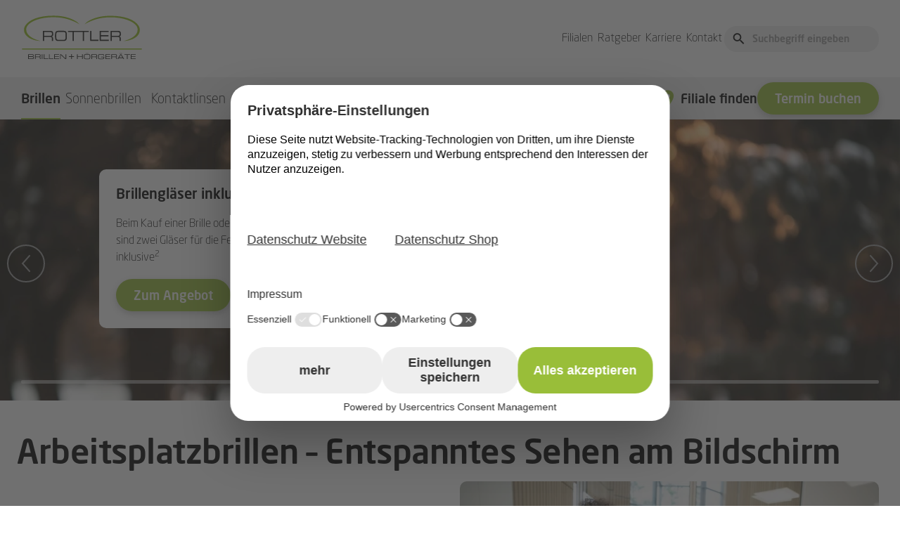

--- FILE ---
content_type: text/css
request_url: https://www.rottler.de/hubfs/hub_generated/template_assets/1/225960924351/1765870649482/template_amplio_general.css
body_size: 5392
content:
/* @import url('http://example.com/example_style.css'); */

/***********************************************/
/* CSS @imports must be at the top of the file */
/* Add them above this section                 */
/***********************************************/

/*****************************************/
/* Start your style declarations here    */
/*****************************************/

:root {
  --rottler-green: #99be39;
  --rottler-green-secondary: #EFF4DD;
  --rottler-gray-light: #F5F5F5;
  --rottler-gray-medium: #D7D7D7;
  --rottler-gray-dark: #999999;
  --border-radius: 10px;
}

/* Generic Text Styles */
body {
  font-family: 'Neo';
}

/* Typography styles */
h1, .h1 {
  font-weight: 400;
  font-size: 36px;
  line-height: 44px;
  letter-spacing: -0.36px;
}
@media (min-width: 768px) {
  h1, .h1 {
    font-size: 40px;
    line-height: normal;
    letter-spacing: -0.4px;
  }
}
@media (min-width: 1280px) {
  h1, .h1 {
    font-size: 48px;
    letter-spacing: -0.48px;
  }
}

h2, .h2 {
  font-weight: 400;
  font-size: 32px;
  line-height: 40px;
}
@media (min-width: 768px) {
  h2, .h2 {
    font-size: 32px;
    line-height: 42px;
    letter-spacing: -0.32px;
  }
}
@media (min-width: 1280px) {
  h2, .h2 {
    font-size: 40px;
    line-height: 52px;
    letter-spacing: -0.4px;
  }
}

h3, .h3 {
  font-weight: 400;
  font-size: 28px;
  line-height: 36px;
}
@media (min-width: 1280px) {
  h3, .h3 {
    font-size: 32px;
    line-height: 42px;
  }
}

h4, .h4 {
  font-size: 24px;
  font-weight: 400;
  line-height: 30px;
}
@media (min-width: 1280px) {
  h4, .h4 {
    font-size: 28px;
    line-height: 36px;
  }
}

h5, .h5 {
  font-size: 20px;
  font-weight: 400;
  line-height: 26px;
}
@media (min-width: 1280px) {
  h5, .h5 {
    font-size: 24px;
    line-height: 32px;
  }
}

h6, .h6 {
  font-size: 18px;
  font-weight: 400;
  line-height: 24px;
}
@media (min-width: 1280px) {
  h6, .h6 {
    font-size: 20px;
    line-height: 26px;
  }
}

p,
.paragraph {
  color: #000;
  font-size: 14px;
  font-weight: 100;
  line-height: 21px;
}
@media (min-width: 1280px) {
  p,
  .paragraph {
    font-size: 16px;
    line-height: 24px;
  }
}

strong, b, .strong {
  font-weight: 400;
}

.text-medium {
  font-size: 16px !important;
}
@media (min-width: 768px) {
  .text-md-medium {
    font-size: 16px !important;
  }
}

.text-small {
  font-size: 14px !important;
}

.font-regular {
  font-weight: 400 !important;
}

.font-light {
  font-weight: 100 !important;
}

li {
  color: #000;
  line-height: 24px;
}

a:focus, a:hover {
  color: var(--rottler-green);
}

.hs_cos_wrapper_type_rich_text a,
.hs_cos_wrapper_type_inline_rich_text a {
  font-weight: 500;
}

/* Container Styles */
.container,
.container-wide {
  max-width: 1330px;
}

@media (max-width: 1279px) {
  #main-content .container,
  #main-content .container-wide {
    padding: 0 9px;
  }
}


/* 5-Column-Grid-Layout */
.col-20 {
  position: relative;
  width: 100%;
  min-height: 1px;
  padding-right: 15px;
  padding-left: 15px;
  -ms-flex: 0 0 20%;
  flex: 0 0 20%;
  max-width: 20%;
}

.col-40 {
  position: relative;
  width: 100%;
  min-height: 1px;
  padding-right: 15px;
  padding-left: 15px;
  -ms-flex: 0 0 40%;
  flex: 0 0 40%;
  max-width: 40%;
}

@media (min-width: 576px) {
  .col-sm-20 {
    position: relative;
    width: 100%;
    min-height: 1px;
    padding-right: 15px;
    padding-left: 15px;
    -ms-flex: 0 0 20%;
    flex: 0 0 20%;
    max-width: 20%;
  }

  .col-sm-40 {
    position: relative;
    width: 100%;
    min-height: 1px;
    padding-right: 15px;
    padding-left: 15px;
    -ms-flex: 0 0 40%;
    flex: 0 0 40%;
    max-width: 40%;
  }
}

@media (min-width: 768px) {
  .col-md-20 {
    position: relative;
    width: 100%;
    min-height: 1px;
    padding-right: 15px;
    padding-left: 15px;
    -ms-flex: 0 0 20%;
    flex: 0 0 20%;
    max-width: 20%;
  }

  .col-md-40 {
    position: relative;
    width: 100%;
    min-height: 1px;
    padding-right: 15px;
    padding-left: 15px;
    -ms-flex: 0 0 40%;
    flex: 0 0 40%;
    max-width: 40%;
  }
}

@media (min-width: 992px) {
  .col-lg-20 {
    -ms-flex: 0 0 20%;
    flex: 0 0 20%;
    max-width: 20%;
  }

  .col-lg-40 {
    -ms-flex: 0 0 40%;
    flex: 0 0 40%;
    max-width: 40%;
  }
}

@media (min-width: 1200px) {
  .col-xl-20 {
    position: relative;
    width: 100%;
    min-height: 1px;
    padding-right: 15px;
    padding-left: 15px;
    -ms-flex: 0 0 20%;
    flex: 0 0 20%;
    max-width: 20%;
  }

  .col-xl-40 {
    position: relative;
    width: 100%;
    min-height: 1px;
    padding-right: 15px;
    padding-left: 15px;
    -ms-flex: 0 0 40%;
    flex: 0 0 40%;
    max-width: 40%;
  }
}


/* Image Styles */
.hs_cos_wrapper .hhs-img,
.hs_cos_wrapper .hhs-rich-text img,
.hs_cos_wrapper .hs_cos_wrapper_type_linked_image img,
.hs_cos_wrapper .logo-item img,
.hs_cos_wrapper .hhs-img img,
.hs_cos_wrapper  img.c-img-1,
.hs_cos_wrapper .c-image-2 img,
.hs_cos_wrapper .c-video-card-outer img,
.iframe_wrapper iframe[src*="youtube"],
.iframe_wrapper iframe[src*="you.tube"],
.hhs-card-flip-con .tile .front,
.hhs-card-flip-con .tile .back,
.hhs-testimonial-card {
  border-radius: var(--border-radius);
}

/* Form styles */
/* Form styles */
::-webkit-input-placeholder {
  color: #000;
}
.custom-form {}

.custom-form label,
.custom-form input[type="checkbox"],
.custom-form input[type="radio"],
.hs-form label,
.hs-form input[type="checkbox"],
.hs-form input[type="radio"] {
  cursor: pointer;
}

.custom-form label:has(input[type="radio"]:checked),
.hs-form label:has(input[type="radio"]:checked){
  font-weight: 400;
}

.custom-form .input,
.custom-form input[type="text"],
.custom-form input[type="number"],
.custom-form input[type="email"],
.custom-form input[type="tel"],
.custom-form select,
.custom-form textarea,
.hs-form input[type="text"],
.hs-form input[type="number"],
.hs-form input[type="email"],
.hs-form input[type="tel"],
.hs-form select,
.hs-form textarea {
  background: var(--rottler-gray-light);
  border: 1px solid var(--rottler-gray-medium);
  border-radius: var(--border-radius);
  color: #000;
  display: inline-block;
  font-weight: 100;
  padding: 15px 34px 11px 13px !important;
  text-align: left;
  transition: all .4s ease-in-out;
  width: 100%
}

.custom-form select optgroup {
  font-family: Helvetica, Arial, Helvetica, sans-serif;
}

.has-error label {
  color: #B9364D;
}

.custom-form .has-error .input,
.custom-form .has-error input[type="text"],
.custom-form .has-error input[type="email"],
.custom-form .has-error select,
.custom-form .has-error textarea {
  border-color: #B9364D;
}

.error-note {
  color: #B9364D !important;
  font-size: 1rem;
  line-height: 1rem;
  font-weight: 400;
  margin-top: .25rem;
  display: none;
  border: 1px solid #B9364D;
  border-radius: var(--border-radius);
  padding: 1rem;
  background: #ffeeee;
}
.error-note-mobile {
  color: #B9364D !important;
  font-size: 1rem;
  line-height: 1rem;
  font-weight: 400;
  margin-top: .25rem;
  border: 1px solid #B9364D;
  border-radius: var(--border-radius);
  padding: 1rem;
  background: #ffeeee;
}

.error-note .button--outline {
  border-color: #B9364D !important;
}

.info-note {
  color: #00ab25 !important;
  font-size: 1rem;
  line-height: 1rem;
  font-weight: 400;
  margin-top: .25rem;
  display: none;
  border: 1px solid #00ab25;
  border-radius: var(--border-radius);
  padding: 1rem;
  background: #f7ffee;
}

.info-note .button--outline {
  border-color: #00ab25 !important;
}

.has-error .error-note,
.has-error + .error-note{
  display: block;
}

.custom-form textarea {
  min-height: 80px;
}

@media (min-width: 600px) {
  .custom-form .input,
  .custom-form input[type="text"],
  .custom-form input[type="email"],
  .custom-form select,
  .custom-form textarea {
    padding: 15px 30px 11px 20px !important
  }

  .custom-form select:hover,
  .custom-form input:hover,
  .custom-form .input:hover,
  .custom-form input[type="text"]::placeholder
  .custom-form input:hover::placeholder {
    color: #000;
  }
}

.custom-form .after-arrow:after{
  content: "\f0d7";
  position: absolute;
  right: 16px;
  top: 16px;
  font-family: "Font Awesome\ 5 Free";
  font-weight: 700;
  line-height: 1;
}

/* Custom styles radio button */
input[type="radio"].custom-radio {
  -webkit-appearance: none;
  appearance: none;
  background-color: #fff;
  margin: 0;
  font: inherit;
  color: currentColor;
  width: 26px;
  height: 26px;
  border: 1px solid #000;
  border-radius: 50%;
  display: inline-flex;
  align-items: center;
  justify-content: center;
}

input[type="radio"].custom-radio::before {
  content: "";
  display: inline-block;
  width: 12px;
  height: 12px;
  border-radius: 50%;
}

input[type="radio"].custom-radio:checked,
.active input[type="radio"].custom-radio{
  border-color: var(--rottler-green);
  border-width: 2px;
}
input[type="radio"].custom-radio:checked::before,
.active input[type="radio"].custom-radio::before {
  background-color: var(--rottler-green);
}

input[type="radio"].custom-radio:focus {
  border-color: var(--rottler-green);
}

.has-error input[type="radio"].custom-radio {
  border-color: #B9364D;
}

/* Custom styles checkbox */
input[type="checkbox"].custom-checkbox {
  -webkit-appearance: none;
  appearance: none;
  background-color: #fff;
  margin: 0;
  font: inherit;
  color: currentColor;
  width: 24px;
  height: 24px;
  border: 1px solid #000;
  border-radius: 5px;
  display: inline-flex;
  align-items: center;
  justify-content: center;
}

input[type="checkbox"].custom-checkbox + span {
  margin-top: 3px;
}

input[type="checkbox"].custom-checkbox::before {
  content: "";
  background-image: url('data:image/svg+xml;utf8,<svg xmlns="http://www.w3.org/2000/svg" width="17" height="17" viewBox="0 1 17 17" fill="none"><path d="M14.8763 4.95822L6.3763 13.4582L2.48047 9.56239L3.47922 8.56364L6.3763 11.4536L13.8776 3.95947L14.8763 4.95822Z" fill="white"/></svg>');
  background-repeat: no-repeat;
  background-position: 3px 4px;
  color: #fff;
  display: flex;
  justify-content: center;
  align-items: center;
  width: 24px;
  height: 24px;
  border-radius: 5px;
}

input[type="checkbox"].custom-checkbox:checked {
  border-color: var(--rottler-green);
}
input[type="checkbox"].custom-checkbox:checked::before {
  color: #fff;
  background-color: var(--rottler-green);
}

input[type="checkbox"].custom-checkbox:focus {
  border-color: var(--rottler-green);
}

/* Hubspot form overrides*/

.hs-form label {
  display: block;
  font-size: 16px;
  font-weight: 400;
  line-height: 1rem;
}

.hs-form-required {
  color: #000;
}
body form.hs-form .hs-form-field {
  margin-bottom: 1rem !important;
}
.mdl-checkbox__label {
  font-size: 14px;
  font-weight: 100;
}

/* Accordeon */
.accordeon {}
.accordeon .accordeon-title {
  border-top: 1px solid var(--rottler-gray-medium);
  padding: .75rem 0;
  padding-right: 2rem;
  position: relative;
}
.accordeon .accordeon-title:after {
  content: "";
  display: block;
  position: absolute;
  right: 0;
  top: 0.3rem;
  height: 2rem;
  width: 2rem;
  background-image: url('data:image/svg+xml;utf8,<svg xmlns="http://www.w3.org/2000/svg" width="36" height="36" viewBox="0 -5 36 36" fill="none"><path d="M11.115 12L18 18.885L24.885 12L27 14.13L18 23.13L9 14.13L11.115 12Z" fill="black"/></svg>');
}
.accordeon .accordeon-title.open:after {
  background-image: url('data:image/svg+xml;utf8,<svg xmlns="http://www.w3.org/2000/svg" width="36" height="36" viewBox="0 0 36 36" fill="none"><path d="M24.885 24L18 17.115L11.115 24L9 21.87L18 12.87L27 21.87L24.885 24Z" fill="black"/></svg>');
}

.accordeon .accordeon-content {
  padding: .5rem 0 1rem;
  font-size: 16px;
  line-height: 24px;
}

/* Card Styles */
/* Clean cards */
.cards-clean {
  display: flex;
  gap: 1.5rem;
}

.cards-clean .card {
  display: flex;
  flex-direction: column;
  background: #fff;
  flex: 1 1 0%;
  justify-content: space-between;
}

.cards-clean .card .card-image {
  border-radius: var(--border-radius);
  overflow: hidden;  
  margin-bottom: .75rem;
}

/* Big cards */
.cards-big {
  display: flex;
  gap: 1.5rem;
}

.cards-big .card {
  display: flex;
  flex-direction: column;
  background: #fff;
  border-radius: var(--border-radius);
  overflow: hidden;  
  flex: 1 1 0%;
  box-shadow: 0px 0px 20px 0px rgba(0, 0, 0, 0.10);
}

.cards-big .card .card-image {
  height: 240px;
}

.cards-big .card .card-image img {
  height: 100% !important;
  width: 100%;
  object-fit: cover;
}

.cards-big .card .card-body {
  flex-grow: 1;
  display: flex;
  flex-direction: column;
  gap: 1.5rem;
  justify-content: space-between;
  padding: 1.33rem;
}

.service-card-link {
  width: 100%;
  color: #000;
}

.service-card-link:hover {
  color: var(--rottler-green);
}

/* Tag Styles */
.tag-bubble {
  font-size: 14px;
  border-radius: 20px;
  border: 1px solid var(--rottler-gray-medium);
  padding: .25rem .6rem .15rem;
  background: var(--rottler-gray-medium);
}

/* Button Styles */
/* Button Styles */
.button--primary,
.cta-primary,
.hs-button,
.hs-button.primary {
  cursor: pointer;
  display: inline-flex;
  align-items: center;
  justify-content: center;
  box-sizing: border-box !important;
  gap: .5rem;
  background-color: var(--rottler-green);
  border: none;
  -webkit-border-radius: 50px;
  border-radius: 50px;
  color: #fff !important;
  font-style: normal;
  text-transform: none;
  box-shadow: none;
  font-family: 'Neo';
  font-size: 18px;
  font-weight: 500;
  letter-spacing: 0;
  line-height: 1.15;
  padding: 15px 25px 11px;
}
.button--primary:not(.button--small),
.cta-primary:not(.button--small),
.hs-button:not(.button--small),
.hs-button.primary:not(.button--small) {
  box-shadow: 0px 4px 10px 0px rgba(0, 0, 0, 0.20);
}

.button--primary.btn-lg,
.cta-primary.btn-lg,
.hs-button.primary.large {
  padding: 18px 25px 14px;
}

.button--primary[disabled],
.button--primary.disabled {
  background-color: #ccc;
  cursor: no-drop;
}

.user-is-tabbing .button--primary:not(.button--small):focus,
.user-is-tabbing .cta-primary:not(.button--small):focus,
.user-is-tabbing .hs-button:not(.button--small):focus,
.user-is-tabbing .hs-button.primary:not(.button--small):focus {
  -webkit-box-shadow: 0 0 3px 3px rgba(2, 114, 252, .7) !important;
  box-shadow: 0 0 3px 3px rgba(2, 114, 252, .7) !important;
  outline: none;
  opacity: 1;
}

.button--black {
  cursor: pointer;
  display: inline-flex;
  align-items: center;
  justify-content: center;
  box-sizing: border-box !important;
  gap: .5rem;
  background-color: #000;
  border: none;
  -webkit-border-radius: 50px;
  border-radius: 50px;
  color: #fff !important;
  font-style: normal;
  text-transform: none;
  box-shadow: none;
  font-family: 'Neo';
  font-size: 18px;
  font-weight: 500;
  letter-spacing: 0;
  line-height: 1.15;
  padding: 15px 25px 11px;
}

.button--black.btn-lg {
  padding: 18px 25px 14px;
}

.button--white {
  cursor: pointer;
  display: inline-flex;
  align-items: center;
  justify-content: center;
  box-sizing: border-box !important;
  gap: .5rem;
  color: #000 !important;
  background-color: #fff;
  border: none;
  -webkit-border-radius: 50px;
  border-radius: 50px;
  color: var(--rottler-green); !important;
  font-style: normal;
  text-transform: none;
  box-shadow: none;
  font-family: 'Neo';
  font-size: 18px;
  font-weight: 500;
  letter-spacing: 0;
  line-height: 1.15;
  padding: 15px 25px 11px;
}
.button--white:focus,
.button--white:hover {
  color: #000 !important;
  background-color: #fff !important;
}

.button--white.btn-lg {
  padding: 18px 25px 14px;
}
.button--white[disabled] {
  background-color: #ccc;
  cursor: no-drop;
}

.button--primary.button--outline {
  cursor: pointer;
  border: 2px solid var(--rottler-green);
  padding: 13px 25px 9px;
  background: #fff !important;
  color: #000 !important;
  background: none;
}

.button--textlink {
  cursor: pointer;
  box-sizing: border-box !important;
  font-size: 16px;
  font-weight: 400;
  background: none;
  border: 0;
  padding: 0;
}

.button--small {
  font-size: 16px;
  font-weight: 400 !important;
  padding: 7px 16px 4px !important;
}

.hs-button {
  font-weight: 500;
  letter-spacing: 0;
  line-height: 1.15;
  padding: 15px 25px 11px;
}

.button--textlink:hover {
  color: var(--rottler-green);
}

.button--arrow-after:after {
  content: "";
  position: absolute;
  background-image: url('data:image/svg+xml;utf8,<svg xmlns="http://www.w3.org/2000/svg" width="24" height="24" viewBox="-2 4 24 24" fill="none"><path d="M13.9734 17V13H5.05344L5.02344 10.99H13.9734V7L18.9734 12L13.9734 17Z" fill="currentColor"/></svg>');
  height: 24px;
  width: 24px;
}

.button--box-shadow {
  box-shadow: 0px 4px 4px 0px rgba(0, 0, 0, 0.25);
}

.locationStringSearchButton {
  cursor: pointer;
  height: 100%;
  padding: 0 1rem;
  background: var(--rottler-green);
  top: 0;
  position: absolute;
  right: 0;
  border: 0;
  border-top-right-radius: var(--border-radius);
  border-bottom-right-radius: var(--border-radius);
}

.resetLocationButton {
  position: absolute;
  top: 16px;
  right: 1rem;
  cursor: pointer;
}

.resetLocationButton, .resetRateStores {
  position: absolute;
  top: 16px;
  right: 1rem;
  cursor: pointer;
}

/* Utility classes */
[x-cloak] { display: none !important; }

.text-black {color: #000 !important;}
.text-green {color: var(--rottler-green) !important;}
.text-white {color: #fff !important;}
.text-gray-dark {color: var(--rottler-gray-dark)}
.text-lg {font-size: 20px}
.text-md {font-size: 18px}
.text-sm {font-size: 14px}
.text-base {font-size: 16px}
.text-underline {text-decoration: underline}
.line-height-reset {line-height: 1 !important}
.text-aligner { height: 17px; }

.text-success {color: #00AB25}
.box-success {
  color: #00AB25;
  border: 1px solid #00AB25;
  border-radius: var(--border-radius);
  padding: 1rem;
  background: #f3fff7;
}

.visibly-only-xl {
  display: none !important;
}
@media (min-width: 1080px) {
  .hidden-lg { display: none !important; }
}
@media (min-width: 1280px) {
  .hidden-xl { display: none !important; }
  .visibly-only-xl { display: block !important; }
}

.bg-green {background-color: var(--rottler-green)}
.bg-green-secondary {background-color: var(--rottler-green-secondary)}
.bg-gray-light {background-color: var(--rottler-gray-light)}
.bg-gray-medium {background-color: var(--rottler-gray-medium)}
.bg-gray-dark {background-color: var(--rottler-gray-dark)}
.bg-white {background: #fff !important;}
.bg-transparent {background: transparent !important;}

.hover-underline:hover {text-decoration: underline}
.hover-green:hover {color: var(--rottler-green) !important}
.hover-red:hover {color: #b9364d !important}
.cursor-pointer {cursor: pointer}
.cursor-auto {cursor: auto !important}
.h-full {height: 100%}
.w-full {width: 100%}
@media (min-width: 768px) {.w-md-auto {width: auto}}

.border-1 { border-width: 1px !important }
.border-b { border-bottom: 1px solid !important }
.border-none {border: none !important}
.border-gray-medium {border-color: var(--rottler-gray-medium) !important}

.position-relative {position: relative}
.list-style-none {list-style: none}
.list-style-none > li {margin: 0}
.whitespace-nowrap {white-space: nowrap;}

.flex-1 {flex: 1 1 0%;}
@media (min-width: 768px) {
  .flex-md-1 {
    flex: 1 1 0%;
  }
}

.flex-1\/2 {flex: 1 0 50% }
.overflow-hidden {overflow: hidden}
@media (min-width: 768px) {
  .flex-md-1\/2 {flex: 1 0 50% !important}
}
@media (min-width: 992px) {
  .flex-lg-1\/2 {flex: 1 0 50% !important}
}
@media (min-width: 1200px) {
  .flex-xl-1\/2 {flex: 1 0 50% !important}
}

.rounded-full {border-radius: calc(infinity * 1px)}
.border-radius-rounded {border-radius: var(--border-radius)}

/* Padding */
.p-x-default {
  padding-left: 24px !important;
  padding-right: 24px !important;
}
.px-6 {
  padding-left: 5rem !important;
  padding-right: 5rem !important;
}

.pt-6 {padding-top: 4.4rem;}
.pb-6 {padding-bottom: 4.4rem;}
.py-6 {padding-top: 4.4rem;padding-bottom: 4.4rem;}
.mt-6 {margin-top: 4.4rem;}
.mb-6 {margin-bottom: 4.4rem;}
.my-6 {margin-top: 4.4rem;margin-bottom: 4.4rem;}

.pt-7 {padding-top: 7.3rem;}
.pb-7 {padding-bottom: 7.3rem;}
.py-7 {padding-top: 7.3rem;padding-bottom: 7.3rem;}
.mt-7 {margin-top: 7.3rem;}
.mb-7 {margin-bottom: 7.3rem;}
.my-7 {margin-top: 7.3rem;margin-bottom: 7.3rem;}

@media (min-width: 768px) {
  .pt-md-6 {padding-top: 4.4rem !important;}
  .pb-md-6 {padding-bottom: 4.4rem !important;}
  .py-md-6 {padding-top: 4.4rem !important;padding-bottom: 4.4rem !important;}
  .mt-md-6 {margin-top: 4.4rem !important;}
  .mb-md-6 {margin-bottom: 4.4rem !important;}
  .my-md-6 {margin-top: 4.4rem !important;margin-bottom: 4.4rem !important;}
  .pt-md-7 {padding-top: 7.3rem !important;}
  .pb-md-7 {padding-bottom: 7.3rem !important;}
  .py-md-7 {padding-top: 7.3rem !important;padding-bottom: 7.3rem !important;}
  .mt-md-7 {margin-top: 7.3rem !important;}
  .mb-md-7 {margin-bottom: 7.3rem !important;}
  .my-md-7 {margin-top: 7.3rem !important;margin-bottom: 7.3rem !important;}
}
@media (min-width: 992px) {
  .pt-lg-6 {padding-top: 4.4rem !important;}
  .pb-lg-6 {padding-bottom: 4.4rem !important;}
  .py-lg-6 {padding-top: 4.4rem !important;padding-bottom: 4.4rem !important;}
  .mt-lg-6 {margin-top: 4.4rem !important;}
  .mb-lg-6 {margin-bottom: 4.4rem !important;}
  .my-lg-6 {margin-top: 4.4rem !important;margin-bottom: 4.4rem !important;}
  .pt-lg-7 {padding-top: 7.3rem !important;}
  .pb-lg-7 {padding-bottom: 7.3rem !important;}
  .py-lg-7 {padding-top: 7.3rem !important;padding-bottom: 7.3rem !important;}
  .mt-lg-7 {margin-top: 7.3rem !important;}
  .mb-lg-7 {margin-bottom: 7.3rem !important;}
  .my-lg-7 {margin-top: 7.3rem !important;margin-bottom: 7.3rem !important;}
}
@media (min-width: 1200px) {
  .pt-xl-6 {padding-top: 4.4rem !important;}
  .pb-xl-6 {padding-bottom: 4.4rem !important;}
  .py-xl-6 {padding-top: 4.4rem !important;padding-bottom: 4.4rem !important;}
  .mt-xl-6 {margin-top: 4.4rem !important;}
  .mb-xl-6 {margin-bottom: 4.4rem !important;}
  .my-xl-6 {margin-top: 4.4rem !important;margin-bottom: 4.4rem !important;}
  .pt-xl-7 {padding-top: 7.3rem !important;}
  .pb-xl-7 {padding-bottom: 7.3rem !important;}
  .py-xl-7 {padding-top: 7.3rem !important;padding-bottom: 7.3rem !important;}
  .mt-xl-7 {margin-top: 7.3rem !important;}
  .mb-xl-7 {margin-bottom: 7.3rem !important;}
  .my-xl-7 {margin-top: 7.3rem !important;margin-bottom: 7.3rem !important;}
}


/* Custom Spacings - Mobile-First */
.pb-small {padding-bottom: 1.33333rem} /* 24px */
.mb-small {margin-bottom: 1.33333rem}
.pb-medium {padding-bottom: 3.11111rem} /* 56px */
.mb-medium {margin-bottom: 3.11111rem}
.pb-default {padding-bottom: 3.55556rem} /* 64px */
.mb-default {margin-bottom: 3.55556rem}
.pb-large {padding-bottom: 2.88889rem} /* 52px */
.mb-large {margin-bottom: 2.88889rem}
.pt-small {padding-top: 1.33333rem} /* 24px */
.mt-small {margin-top: 1.33333rem}
.pt-medium {padding-top: 3.11111rem} /* 56px */
.mt-medium {margin-top: 3.11111rem}
.pt-default {padding-top: 3.55556rem} /* 64px */
.mt-default {margin-top: 3.55556rem}
.pt-large {padding-top: 2.88889rem} /* 52px */
.mt-large {margin-top: 2.88889rem}
.py-small {padding-top: 1.33333rem;padding-bottom: 1.33333rem}
.my-small {margin-top: 1.33333rem;margin-bottom: 1.33333rem}
.py-medium {padding-top: 3.11111rem;padding-bottom: 3.11111rem}
.my-medium {margin-top: 3.11111rem;margin-bottom: 3.11111rem}
.py-default {padding-top: 3.55556rem;padding-bottom: 3.55556rem}
.my-default {margin-top: 3.55556rem;margin-bottom: 3.55556rem}
.py-large {padding-top: 2.88889rem;padding-bottom: 2.88889rem}
.my-large {margin-top: 2.88889rem;margin-bottom: 2.88889rem}

/* Custom Spacings - Desktop-View */
@media (min-width: 768px) {
  .pb-small {padding-bottom: 1.66667rem} /* 30px */
  .mb-small {margin-bottom: 1.66667rem}
  .pb-medium {padding-bottom: 2.66667rem} /* 48px */
  .mb-medium {margin-bottom: 2.66667rem}
  .pb-default {padding-bottom: 4.44444rem} /* 80px */
  .mb-default {margin-bottom: 4.44444rem}
  .pb-large {padding-bottom: 6.55556rem} /* 118px */
  .mb-large {margin-bottom: 6.55556rem}
  .pt-small {padding-top: 1.66667rem} /* 30px */
  .mt-small {margin-top: 1.66667rem}
  .pt-medium {padding-top: 2.66667rem} /* 48px */
  .mt-medium {margin-top: 2.66667rem}
  .pt-default {padding-top: 4.44444rem} /* 80px */
  .mt-default {margin-top: 4.44444rem}
  .pt-large {padding-top: 6.55556rem} /* 118px */
  .mt-large {margin-top: 6.55556rem}
  .py-small {padding-top: 1.66667rem;padding-bottom: 1.66667rem}
  .my-small {margin-top: 1.66667rem;margin-bottom: 1.66667rem}
  .py-medium {padding-top: 2.66667rem;padding-bottom: 2.66667rem}
  .my-medium {margin-top: 2.66667rem;margin-bottom: 2.66667rem}
  .py-default {padding-top: 4.44444rem;padding-bottom: 4.44444rem}
  .my-default {margin-top: 4.44444rem;margin-bottom: 4.44444rem}
  .py-large {padding-top: 6.55556rem;padding-bottom: 6.55556rem}
  .my-large {margin-top: 6.55556rem;margin-bottom: 6.55556rem}

  .pb-md-small {padding-bottom: 1.66667rem !important} /* 30px */
  .mb-md-small {margin-bottom: 1.66667rem !important}
  .pb-md-medium {padding-bottom: 2.66667rem !important} /* 48px */
  .mb-md-medium {margin-bottom: 2.66667rem !important}
  .pb-md-default {padding-bottom: 4.44444rem !important} /* 80px */
  .mb-md-default {margin-bottom: 4.44444rem !important}
  .pb-md-large {padding-bottom: 6.55556rem !important} /* 118px */
  .mb-md-large {margin-bottom: 6.55556rem !important}
  .pt-md-small {padding-top: 1.66667rem !important} /* 30px */
  .mt-md-small {margin-top: 1.66667rem !important}
  .pt-md-medium {padding-top: 2.66667rem !important} /* 48px */
  .mt-md-medium {margin-top: 2.66667rem !important}
  .pt-md-default {padding-top: 4.44444rem !important} /* 80px */
  .mt-md-default {margin-top: 4.44444rem !important}
  .pt-md-large {padding-top: 6.55556rem !important} /* 118px */
  .mt-md-large {margin-top: 6.55556rem !important}
  .py-md-small {padding-top: 1.66667rem !important;padding-bottom: 1.66667rem !important}
  .my-md-small {margin-top: 1.66667rem !important;margin-bottom: 1.66667rem !important}
  .py-md-medium {padding-top: 2.66667rem !important;padding-bottom: 2.66667rem !important}
  .my-md-medium {margin-top: 2.66667rem !important;margin-bottom: 2.66667rem !important}
  .py-md-default {padding-top: 4.44444rem !important;padding-bottom: 4.44444rem !important}
  .my-md-default {margin-top: 4.44444rem !important;margin-bottom: 4.44444rem !important}
  .py-md-large {padding-top: 6.55556rem !important;padding-bottom: 6.55556rem !important}
  .my-md-large {margin-top: 6.55556rem !important;margin-bottom: 6.55556rem !important}
}
@media (min-width: 992px) {
  .pb-lg-small {padding-bottom: 1.66667rem !important} /* 30px */
  .mb-lg-small {margin-bottom: 1.66667rem !important}
  .pb-lg-medium {padding-bottom: 2.66667rem !important} /* 48px */
  .mb-lg-medium {margin-bottom: 2.66667rem !important}
  .pb-lg-default {padding-bottom: 4.44444rem !important} /* 80px */
  .mb-lg-default {margin-bottom: 4.44444rem !important}
  .pb-lg-large {padding-bottom: 6.55556rem !important} /* 118px */
  .mb-lg-large {margin-bottom: 6.55556rem !important}
  .pt-lg-small {padding-top: 1.66667rem !important} /* 30px */
  .mt-lg-small {margin-top: 1.66667rem !important}
  .pt-lg-medium {padding-top: 2.66667rem !important} /* 48px */
  .mt-lg-medium {margin-top: 2.66667rem !important}
  .pt-lg-default {padding-top: 4.44444rem !important} /* 80px */
  .mt-lg-default {margin-top: 4.44444rem !important}
  .pt-lg-large {padding-top: 6.55556rem !important} /* 118px */
  .mt-lg-large {margin-top: 6.55556rem !important}
  .py-lg-small {padding-top: 1.66667rem !important;padding-bottom: 1.66667rem !important}
  .my-lg-small {margin-top: 1.66667rem !important;margin-bottom: 1.66667rem !important}
  .py-lg-medium {padding-top: 2.66667rem !important;padding-bottom: 2.66667rem !important}
  .my-lg-medium {margin-top: 2.66667rem !important;margin-bottom: 2.66667rem !important}
  .py-lg-default {padding-top: 4.44444rem !important;padding-bottom: 4.44444rem !important}
  .my-lg-default {margin-top: 4.44444rem !important;margin-bottom: 4.44444rem !important}
  .py-lg-large {padding-top: 6.55556rem !important;padding-bottom: 6.55556rem !important}
  .my-lg-large {margin-top: 6.55556rem !important;margin-bottom: 6.55556rem !important}
}
@media (min-width: 1200px) {
  .pb-xl-small {padding-bottom: 1.66667rem !important} /* 30px */
  .mb-xl-small {margin-bottom: 1.66667rem !important}
  .pb-xl-medium {padding-bottom: 2.66667rem !important} /* 48px */
  .mb-xl-medium {margin-bottom: 2.66667rem !important}
  .pb-xl-default {padding-bottom: 4.44444rem !important} /* 80px */
  .mb-xl-default {margin-bottom: 4.44444rem !important}
  .pb-xl-large {padding-bottom: 6.55556rem !important} /* 118px */
  .mb-xl-large {margin-bottom: 6.55556rem !important}
  .pt-xl-small {padding-top: 1.66667rem !important} /* 30px */
  .mt-xl-small {margin-top: 1.66667rem !important}
  .pt-xl-medium {padding-top: 2.66667rem !important} /* 48px */
  .mt-xl-medium {margin-top: 2.66667rem !important}
  .pt-xl-default {padding-top: 4.44444rem !important} /* 80px */
  .mt-xl-default {margin-top: 4.44444rem !important}
  .pt-xl-large {padding-top: 6.55556rem !important} /* 118px */
  .mt-xl-large {margin-top: 6.55556rem !important}
  .py-xl-small {padding-top: 1.66667rem !important;padding-bottom: 1.66667rem !important}
  .my-xl-small {margin-top: 1.66667rem !important;margin-bottom: 1.66667rem !important}
  .py-xl-medium {padding-top: 2.66667rem !important;padding-bottom: 2.66667rem !important}
  .my-xl-medium {margin-top: 2.66667rem !important;margin-bottom: 2.66667rem !important}
  .py-xl-default {padding-top: 4.44444rem !important;padding-bottom: 4.44444rem !important}
  .my-xl-default {margin-top: 4.44444rem !important;margin-bottom: 4.44444rem !important}
  .py-xl-large {padding-top: 6.55556rem !important;padding-bottom: 6.55556rem !important}
  .my-xl-large {margin-top: 6.55556rem !important;margin-bottom: 6.55556rem !important}
}

/* Gaps */
.gap-0 {gap: 0 !important}
.gap-1 {gap: .25rem !important}
.gap-2 {gap: .5rem}
.gap-3 {gap: 1rem}
@media (min-width: 768px) {
  .gap-lg-3 {gap: 1rem}
}
.gap-y-2 {gap: 0 .75rem !important}
.gap-y-3 {gap: 0 1rem !important}
.gap-4 {gap: 1.5rem}
.gap-5 {gap: 2rem}
/* Aspect Ratios */
.aspect-ratio-21-9 {
  aspect-ratio: 21/9;
}
.aspect-ratio-16-9 {
  aspect-ratio: 16/9;
}
.aspect-ratio-4-3 {
  aspect-ratio: 4/3;
}
.aspect-ratio-3-1 {
  aspect-ratio: 3/1;
}
.aspect-ratio-3-2 {
  aspect-ratio: 3/2;
}
.aspect-ratio-3-4 {
  aspect-ratio: 3/4;
}
.aspect-ratio-4-1 {
  aspect-ratio: 4/1;
}
.aspect-ratio-1-1 {
  aspect-ratio: 1/1;
}
.aspect-ratio-4-5 {
  aspect-ratio: 4/5;
}
.aspect-ratio-2-3 {
  aspect-ratio: 2/3;
}
@media (min-width: 768px) {
  .aspect-ratio-md-21-9 {
    aspect-ratio: 21/9;
  }
  .aspect-ratio-md-16-9 {
    aspect-ratio: 16/9;
  }
  .aspect-ratio-md-4-3 {
    aspect-ratio: 4/3;
  }
  .aspect-ratio-md-3-1 {
    aspect-ratio: 3/1;
  }
  .aspect-ratio-md-3-2 {
    aspect-ratio: 3/2;
  }
  .aspect-ratio-md-3-4 {
    aspect-ratio: 3/4;
  }
  .aspect-ratio-md-4-1 {
    aspect-ratio: 4/1;
  }
  .aspect-ratio-md-1-1 {
    aspect-ratio: 1/1;
  }
  .aspect-ratio-md-4-5 {
    aspect-ratio: 4/5;
  }
  .aspect-ratio-md-2-3 {
    aspect-ratio: 2/3;
  }
}
@media (min-width: 992px) {
  .aspect-ratio-lg-21-9 {
    aspect-ratio: 21/9;
  }
  .aspect-ratio-lg-16-9 {
    aspect-ratio: 16/9;
  }
  .aspect-ratio-lg-4-3 {
    aspect-ratio: 4/3;
  }
  .aspect-ratio-lg-3-2 {
    aspect-ratio: 3/2;
  }
  .aspect-ratio-lg-3-1 {
    aspect-ratio: 3/1;
  }
  .aspect-ratio-lg-3-4 {
    aspect-ratio: 3/4;
  }
  .aspect-ratio-lg-4-1 {
    aspect-ratio: 4/1;
  }
  .aspect-ratio-lg-1-1 {
    aspect-ratio: 1/1;
  }
  .aspect-ratio-lg-4-5 {
    aspect-ratio: 4/5;
  }
  .aspect-ratio-lg-2-3 {
    aspect-ratio: 2/3;
  }
}
@media (min-width: 1200px) {
  .aspect-ratio-xl-21-9 {
    aspect-ratio: 21/9;
  }
  .aspect-ratio-xl-16-9 {
    aspect-ratio: 16/9;
  }
  .aspect-ratio-xl-4-3 {
    aspect-ratio: 4/3;
  }
  .aspect-ratio-xl-3-2 {
    aspect-ratio: 3/2;
  }
  .aspect-ratio-xl-3-1 {
    aspect-ratio: 3/1;
  }
  .aspect-ratio-xl-3-4 {
    aspect-ratio: 3/4;
  }
  .aspect-ratio-xl-4-1 {
    aspect-ratio: 4/1;
  }
  .aspect-ratio-xl-1-1 {
    aspect-ratio: 1/1;
  }
  .aspect-ratio-xl-4-5 {
    aspect-ratio: 4/5;
  }
  .aspect-ratio-xl-2-3 {
    aspect-ratio: 2/3;
  }
}

/* Object Fit */
.object-fit-cover {
  object-fit: cover;
}
.object-fit-contain {
  object-fit: contain;
}

/* Skip to main content links */
.skip-to-main-content-link {
  position: absolute;
  left: -9999px;
  z-index: 9999;
  margin-top: 1rem;
  border-radius: .25rem;
  --tw-bg-opacity: 1;
  background-color: #fff;
  padding: .7rem 1.25rem .6rem;
  --tw-text-opacity: 1;
  color: #000;
  text-decoration-line: none;
  opacity: 0;
  transition: none;
  border: 1px solid #000;

  &:after {
    margin-left: 1.25rem;
    display: inline;
    border-radius: .25rem;
    --tw-bg-opacity: 1;
    background-color: #000;
    padding: .4rem .25rem .25rem;
    font-size: .75rem;
    line-height: 150%;
    content: " ↵ ENTER";
  }

  &:focus {
    color: #000;
    left: 50%;
    opacity: 1;
    transform: translate(-50%);
  }

  &:focus:after {
    color: #fff;
  }
}

.search-show-mobile {
  display: none;
}
@media(max-width:1200px) {
  .search-show-mobile {
    display: block;
  }
}

.store-phone-container svg {
  display: inline-flex;
  vertical-align: middle;
}

.store-phone-container svg path {
  fill: var(--rottler-green);
}

--- FILE ---
content_type: text/css
request_url: https://www.rottler.de/hubfs/hub_generated/template_assets/1/229106132207/1765870658293/template_amplio_general_fixes.min.css
body_size: 241
content:
[x-cloak]{display:none!important}.body-container.container-fluid{overflow:hidden}.position-absolute{position:absolute}.text-center{text-align:center!important}@media (min-width:992px){.text-lg-left{text-align:left!important}}@media (min-width:1200px){.text-xl-left{text-align:left!important}}.text-white,.text-white .h1,.text-white .h2,.text-white .h3,.text-white .h4,.text-white .h5,.text-white .h6,.text-white h1,.text-white h2,.text-white h3,.text-white h4,.text-white h5,.text-white h6,.text-white li,.text-white p{color:#fff!important}.error-page-con .error-inner{text-align:left}.error-page-con .error-inner p{font-weight:200}.rating-stars-empty{color:#ddd}.rating-stars-filled{color:#efc000}.status-bar{align-items:center;display:flex;gap:8px}.status-circle{border-radius:50%;display:inline-block;flex-shrink:0;height:15px;margin-bottom:5px;width:15px}.status-circle.open{background-color:#00ab25}.status-circle.closed{background-color:#b9364d}.star-ratings{margin-top:-2px}#return-to-top{left:15px}.hide-desktop-xl{display:none}.visibility-hidden{visibility:hidden}@media (max-width:1200px){.hide-desktop-xl{display:block!important}}.show-only-desktop-xl{display:block}@media (max-width:1200px){.show-only-desktop-xl{display:none!important}}@media (min-width:924px){.body-container>.row-fluid-wrapper>.row-fluid>.widget-type-cell>.row-fluid-wrapper.row-depth-1>.row-fluid,.body-container>.row-fluid-wrapper>.row-fluid>.widget-type-cell>.row-fluid-wrapper.row-depth-1>.row-fluid>div:not(.span12):not(.row-fluid)>.row-fluid-wrapper.row-depth-1>.row-fluid,div:not(.span12):not(.row-fluid)>.row-fluid-wrapper.row-depth-1>.row-fluid{align-items:stretch;display:flex;height:100%}div:not(.span12):not(.row-fluid)>.row-fluid-wrapper.row-depth-1,div:not(.span12)>.row-fluid>.widget-span>.hs_cos_wrapper_type_module,div:not(.span12)>.row-fluid>.widget-span>.hs_cos_wrapper_type_module>.card{height:100%}}@media (max-width:767px){.row-fluid-wrapper>.row-fluid>.span3{-webkit-box-sizing:border-box;-moz-box-sizing:border-box;-ms-box-sizing:border-box;box-sizing:border-box;display:block;float:left;margin-left:2.127659574%;min-height:28px;width:48.618784527%}.row-fluid-wrapper>.row-fluid>.span3:first-child,.row-fluid-wrapper>.row-fluid>.span3:nth-child(3),.row-fluid-wrapper>.row-fluid>.span3:nth-child(5){margin-left:0}}.masonry-image-gallery__lynton{margin-bottom:3.55556rem;margin-left:15px;margin-right:15px}@media (min-width:768px){.masonry-image-gallery__lynton{margin-bottom:4.44444rem}}.masonry-image-gallery__lynton .masonry-image-gallery__lynton__item{border-radius:var(--border-radius);overflow:hidden}@media (min-width:1024px){.masonry-image-gallery__lynton .masonry-image-gallery__lynton__item{height:400px}.masonry-image-gallery__lynton .masonry-image-gallery__lynton__item[style*="--lynton-row-span: 2"]{height:820px}.masonry-image-gallery__lynton .masonry-image-gallery__lynton__item{display:flex;object-fit:cover;width:100%}.masonry-image-gallery__lynton .masonry-image-gallery__lynton__item a{display:flex;height:100%;object-fit:cover;width:100%}.masonry-image-gallery__lynton .masonry-image-gallery__lynton__item img{height:100%!important}.hhs-hero-mod{padding-bottom:210px!important;padding-top:210px!important}}@media (max-width:1024px){.masonry-image-gallery__lynton__items{grid-column:span 1;grid-template-columns:repeat(2,1fr)!important}.masonry-image-gallery__lynton__item{--lynton-column-span:2!important;--lynton-row-span:1;grid-column:span 1!important}.masonry-image-gallery__lynton__item:first-child{grid-column:span 2!important}}@media (max-width:767px){.stage-cta .stage-info{padding:24px 15px 15px!important}}

--- FILE ---
content_type: text/css
request_url: https://www.rottler.de/hubfs/hub_generated/template_assets/1/227343812809/1765870654179/template_amplio_header.min.css
body_size: 2045
content:
:root{--upper-header-height:80px;--lower-header-height:5px}@media (min-width:1200px){:root{--upper-header-height:110px;--lower-header-height:60px}}.main-header{height:calc(var(--upper-header-height) + var(--lower-header-height));position:absolute;width:100%;z-index:100}.main-header.sticky{height:var(--lower-header-height);position:fixed}.main-header .font-neo{font-family:Neo}.main-header ul{list-style:none;padding:0}.main-header ul li{color:#000;font-size:18px;margin:0}.main-header ul li a{color:#000;transition:none;transition-duration:.4s;transition-property:transform,background-color,color;transition-timing-function:ease-out}.main-header b,.main-header ul ul>li>a:hover{font-weight:500}.main-header .close-menu-button{align-items:end;background:transparent;border:none;bottom:6px;cursor:pointer;display:flex;font-size:14px;gap:2px;position:absolute;right:6px}.main-header .main-header__upper-header{background:#fff;height:var(--upper-header-height)}.main-header .main-header__upper-header>div,.main-header .main-header__upper-header>div>div,.main-header .main-header__upper-header>div>div>div{height:100%}.main-header .main-header__upper-header .meta-menu{gap:1.1rem}.main-header .main-header__upper-header .meta-menu li{display:block;font-size:16px;text-align:center}.main-header .main-header__upper-header .meta-menu li a:hover{font-weight:500}.main-header .main-header__upper-header .meta-menu li a:after{color:transparent;content:attr(data-title);display:block;font-weight:500;height:1px;overflow:hidden;visibility:hidden}.main-header .main-header__upper-header .search-bar{align-items:center;display:flex;gap:1.5rem}.main-header .main-header__upper-header .search-bar>div{position:relative}.main-header .main-header__upper-header .search-bar input{background:#eee;border:0;border-radius:35px;height:37px;padding:0 15px 0 40px!important;transition:width .4s;width:220px}.main-header .main-header__upper-header .search-bar input::placeholder{color:var(--rottler-gray-dark);font-size:14px}.main-header .main-header__upper-header .search-bar input.focused{width:320px}.main-header .main-header__upper-header .search-bar button{background:none;border:0;height:24px;left:6px;position:absolute;top:9px}.main-header .main-header__lower-header{background:#eee;height:var(--lower-header-height)}.main-header .main-header__lower-header .main-header__lower-header__col{position:static}.main-header .main-header__lower-header .main-header__lower-header__col .first-level-menu{gap:1rem;height:var(--lower-header-height)}.main-header .main-header__lower-header .main-header__lower-header__col .first-level-menu>li>a{text-align:center}.main-header .main-header__lower-header .main-header__lower-header__col .first-level-menu>li>a:hover{font-weight:500}.main-header .main-header__lower-header .main-header__lower-header__col .first-level-menu .first-level-menu__link{border-bottom:2px solid transparent;border-top:2px solid transparent;display:block;font-family:Neo;font-size:19px;height:var(--lower-header-height);line-height:55px;padding-top:2px}.main-header .main-header__lower-header .main-header__lower-header__col .first-level-menu .first-level-menu__link:after{color:transparent;content:attr(data-title);display:block;font-weight:500;height:1px;overflow:hidden;visibility:hidden}.main-header .main-header__lower-header .main-header__lower-header__col .first-level-menu .first-level-menu__link.active,.main-header .main-header__lower-header .main-header__lower-header__col .first-level-menu .first-level-menu__link.has-hover,.main-header .main-header__lower-header .main-header__lower-header__col .first-level-menu .first-level-menu__link:hover{border-bottom-color:#99be39;font-weight:500}.main-header .main-header__lower-header .main-header__lower-header__col .first-level-menu .main-header__flyout{left:0;pointer-events:none;position:absolute;width:100%}.main-header .main-header__lower-header .main-header__lower-header__col .first-level-menu .main-header__flyout>.container-wide{background:#fff;border-bottom:4px solid #99be39;box-shadow:0 20px 20px rgba(0,0,0,.25);max-width:1360px;padding:2rem 30px;pointer-events:all;position:relative}.main-header .main-header__lower-header .main-header__lower-header__col .first-level-menu .main-header__flyout .main-header__flyout__first-level{display:grid;gap:1rem;grid-template-columns:repeat(4,calc(25% - 1rem))}.main-header .main-header__lower-header .main-header__lower-header__col .first-level-menu .main-header__flyout .main-header__flyout__first-level>li{flex:1}.main-header .main-header__lower-header .main-header__lower-header__col .first-level-menu .main-header__flyout .main-header__flyout__first-level>li ul>li{font-size:16px;margin-bottom:.75rem}.main-header .main-header__lower-header .main-header__lower-header__col .first-level-menu .main-header__flyout .main-header__flyout__first-level>li ul>li .main-header__flyout__description-text{font-size:14px}.main-header .main-header__lower-header .main-header__lower-header__col .first-level-menu .main-header__flyout .main-header__flyout__first-level>li ul>li:only-child ul{grid-template-columns:repeat(6,minmax(0,1fr))}.main-header .main-header__lower-header .main-header__lower-header__col .first-level-menu .main-header__flyout .main-header__flyout__first-level .main-header__flyout__first-level__row{border-top:1px solid var(--rottler-gray-medium);display:flex;flex-direction:column;grid-column:span 4/span 4;padding-top:2rem}.main-header .main-header__lower-header .main-header__lower-header__col .first-level-menu .main-header__flyout .main-header__flyout__first-level .main-header__flyout__first-level__row ul{display:grid;gap:1rem;grid-template-columns:repeat(4,calc(25% - .75rem))}.main-header .main-header__lower-header .main-header__lower-header__col .first-level-menu .main-header__flyout .main-header__flyout__first-level .main-header__flyout__first-level__row ul li{margin-bottom:0}.main-header .main-header__lower-header .main-header__lower-header__col .first-level-menu .main-header__flyout .main-header__flyout__first-level .main-header__flyout__first-level__row ul li:first-child{font-size:1rem}.main-header .main-header__lower-header .main-header__lower-header__col .first-level-menu .main-header__flyout .main-header__flyout__teaser-cards .menu-teaser-card{background:#eee;border-radius:7px;display:flex;margin-bottom:24px}.main-header .main-header__lower-header .main-header__lower-header__col .first-level-menu .main-header__flyout .main-header__flyout__teaser-cards .menu-teaser-card:hover{background:#99be39;color:#fff}.main-header .main-header__lower-header .main-header__lower-header__col .first-level-menu .main-header__flyout .main-header__flyout__teaser-cards .menu-teaser-card .menu-teaser-card__image{align-items:center;border-bottom-left-radius:7px;border-top-left-radius:7px;display:flex;flex-shrink:0;height:120px;justify-content:center;overflow:hidden;width:120px}.main-header .main-header__lower-header .main-header__lower-header__col .first-level-menu .main-header__flyout .main-header__flyout__teaser-cards .menu-teaser-card .menu-teaser-card__image img{height:100%!important;max-width:none!important;transition:all .5s ease;width:auto!important}.main-header .main-header__lower-header .main-header__lower-header__col .first-level-menu .main-header__flyout .main-header__flyout__teaser-cards .menu-teaser-card:hover .menu-teaser-card__image img{transform:scale(1.1);transform-origin:center}.main-header .main-header__lower-header .main-header__lower-header__col .first-level-menu .main-header__flyout .main-header__flyout__teaser-cards .menu-teaser-card .menu-teaser-card__text{display:flex;flex-direction:column;font-size:16px;justify-content:end;padding:12px 32px 12px 16px;position:relative;width:100%}.main-header .main-header__lower-header .main-header__lower-header__col .first-level-menu .main-header__flyout .main-header__flyout__teaser-cards .menu-teaser-card .menu-teaser-card__text:after{background:#fff;border-radius:50%;bottom:13px;content:url("data:image/svg+xml;utf8,<svg xmlns='http://www.w3.org/2000/svg' width='22' height='22' viewBox='0 0 22 22' fill='none'><path d='M3.66699 11H14.8962L10.0837 6.1875L10.6887 5.5L16.647 11.4583L10.6887 17.4167L10.0837 16.7292L14.8962 11.9167H3.66699V11Z' fill='black'/></svg>");height:27px;padding:2px 4px;position:absolute;right:13px;width:27px}.main-header .main-header__lower-header .main-header__lower-header__col .first-level-menu .main-header__flyout .main-header__flyout__teaser-cards .menu-teaser-card:hover .menu-teaser-card__text:after{content:url("data:image/svg+xml;utf8,<svg xmlns='http://www.w3.org/2000/svg' width='22' height='22' viewBox='0 0 22 22' fill='none'><path d='M3.66699 11H14.8962L10.0837 6.1875L10.6887 5.5L16.647 11.4583L10.6887 17.4167L10.0837 16.7292L14.8962 11.9167H3.66699V11Z' fill='%2399be39'/></svg>")}.main-header .main-header__lower-header .main-header__lower-header__col .first-level-menu .main-header__flyout .main-header__flyout__teaser-cards .menu-teaser-card .menu-teaser-card__text .menu-teaser-card__text__label{font-weight:500;margin-bottom:3px}.main-header .main-header__lower-header .main-header__lower-header__col .cta-buttons ul{gap:1.5rem;height:100%}.main-header .main-header__lower-header .main-header__lower-header__col .cta-buttons ul li{font-size:18px}.main-header .main-header__lower-header .main-header__lower-header__col .cta-buttons ul li a{color:#000}.mobile-menu{background:#fff;border-bottom:1px solid #eee;height:calc(var(--upper-header-height) + var(--lower-header-height));position:absolute;width:100%}.mobile-menu>.container{height:100%}.mobile-menu>.container #closeMmenuButton,.mobile-menu>.container #openMmenuButton{background:none;border:0;cursor:pointer}.mobile-menu>.container .logo img{height:71px!important;width:auto!important}:root{--mm-ocd-width:100%;--mm-ocd-min-width:200px;--mm-ocd-max-width:1280px;--mmenu-footer-height:180px;--mm-spn-item-indent:24px}.mm-ocd{top:calc(var(--upper-header-height) + var(--lower-header-height));z-index:99999999}.mm-spn{color:#000}.mm-spn.mm-spn--main:after{display:none}.mm-spn.mm-spn--main>ul{margin-top:-52px}.mm-spn a,.mm-spn span{padding-bottom:16px;padding-top:16px}.mm-spn a:not(:last-child),.mm-spn span:not(:last-child){display:inline-block;width:auto!important}.mm-spn a:not(:last-child):after,.mm-spn span:not(:last-child):after{border:0}.mm-spn b{font-weight:400}.mm-spn.mm-spn--light{background:#fff;color:#000}.mm-spn.mm-spn--main>ul>li:first-child{margin-top:12px}.mm-spn ul{padding-bottom:calc(var(--mmenu-footer-height) - 10px)}.mm-spn ul li{color:#000}.mm-spn ul li:after{color:#eee;margin-right:24px;opacity:1}.mm-spn ul li:last-child:after{opacity:0}.mm-spn.mm-spn--navbar:before{background:#99be39;border:0;border-radius:50%;content:url("data:image/svg+xml;utf8,<svg xmlns='http://www.w3.org/2000/svg' width='28' height='28' viewBox='0 0 28 28' fill='none'><path d='M23.333 14L9.04134 14L15.1663 20.125L14.3963 21L6.81301 13.4167L14.3963 5.83333L15.1663 6.70833L9.04134 12.8333L23.333 12.8333L23.333 14Z' fill='white'/></svg>");height:28px;opacity:1;right:13px;top:7px;transform:none;width:28px}.mm-spn.mm-spn--navbar:after{font-weight:400;opacity:1;padding-left:60px;text-align:left}.mm-spn.mm-spn--navbar>ul{font-weight:500}.mm-spn.mm-spn--navbar>ul .mm-spn--open:before,.mm-spn.mm-spn--navbar>ul:before{border:0}.mm-spn.mm-spn--navbar>ul>li:before,.mm-spn.mm-spn--navbar>ul>li>ul>li:before{border:0;content:url("data:image/svg+xml;utf8,<svg xmlns='http://www.w3.org/2000/svg' width='22' height='22' viewBox='0 0 22 22' fill='none'><path d='M3.66699 11H14.8962L10.0837 6.1875L10.6887 5.5L16.647 11.4583L10.6887 17.4167L10.0837 16.7292L14.8962 11.9167H3.66699V11Z' fill='black'/></svg>");height:auto;opacity:1;right:17px;top:16px;transform:none;width:auto}.mm-spn.mm-spn--navbar>ul>li>ul>li:before{top:11px}.mm-spn.mm-spn--navbar>ul>li>ul,.mm-spn.mm-spn--navbar>ul>li>ul>li>ul{margin-top:10px}.mm-spn.mm-spn--navbar>ul>li>ul:before{border:0}.mm-spn.mm-spn--navbar>ul>li>ul li{font-family:Neo;font-size:18px}.mm-spn.mm-spn--navbar>ul>li>ul li.no-border:after{border:0}.mm-spn.mm-spn--navbar>ul>li>ul li.no-border a{padding:18px 24px 0}.mm-spn.mm-spn--navbar>ul>li>ul li a,.mm-spn.mm-spn--navbar>ul>li>ul li span{padding-bottom:12px;padding-top:12px}.mm-spn .menu-teaser-card{background:#eee;border-radius:4px;display:flex}.mm-spn .menu-teaser-card .menu-teaser-card__image{align-items:center;border-bottom-left-radius:4px;border-top-left-radius:4px;display:flex;flex-shrink:0;height:100px;justify-content:center;overflow:hidden;width:100px}.mm-spn .menu-teaser-card .menu-teaser-card__image img{height:100%!important;max-width:none!important;width:auto!important}.mm-spn .menu-teaser-card .menu-teaser-card__text{display:flex;flex-direction:column;font-size:18px;justify-content:end;padding:12px 32px 12px 16px;position:relative;width:100%}.mm-spn .menu-teaser-card .menu-teaser-card__text:after{background:#fff;border-radius:50px;bottom:10px;content:url("data:image/svg+xml;utf8,<svg xmlns='http://www.w3.org/2000/svg' width='22' height='22' viewBox='0 0 22 22' fill='none'><path d='M3.66699 11H14.8962L10.0837 6.1875L10.6887 5.5L16.647 11.4583L10.6887 17.4167L10.0837 16.7292L14.8962 11.9167H3.66699V11Z' fill='black'/></svg>");height:27px;padding:2px 4px;position:absolute;right:10px;width:27px}.mm-spn .menu-teaser-card .menu-teaser-card__text .menu-teaser-card__text__label{font-weight:500;margin-bottom:3px}.mm-spn .mmenu-footer{background:#fff;box-shadow:0 0 16px 0 rgba(0,0,0,.18);height:var(--mmenu-footer-height);left:0;position:fixed;width:100%;z-index:10}.mm-spn .mmenu-footer:before{display:none}.mm-spn .mmenu-footer .mmenu-footer__upper{align-items:center;display:flex;height:120px;justify-content:center;padding:0 24px;width:100%}.mm-spn .mmenu-footer .mmenu-footer__upper .button--primary{background:var(--rottler-green);display:inline-flex;width:100%}.mm-spn .mmenu-footer .mmenu-footer__lower{align-items:center;background:#eee;display:flex;font-family:Neo;font-size:16px;gap:64px;height:64px;justify-content:center;padding:0 24px 14px}.mm-spn .mmenu-footer .mmenu-footer__lower a{padding:0}.mmenu-footer .store-navigation{align-items:center;display:flex;flex-wrap:nowrap;justify-content:center;width:100%}.mmenu-footer .store-navigation a:first-of-type{align-items:center;display:flex;flex-wrap:nowrap;justify-content:center;margin-right:5%;padding:0}.mmenu-footer .store-navigation a:first-of-type span{padding:0;white-space:nowrap}.mmenu-footer .store-navigation a:last-of-type{margin-left:1%;width:49%!important}.mmenu-footer .store-navigation .button--primary,.mmenu-footer .store-navigation+.button--primary{max-width:250px}.header-spacer{height:calc(var(--upper-header-height) + var(--lower-header-height))}[x-cloak]{display:none}.popover-store-selected{display:inline-block;left:50%;margin-top:1rem;position:absolute;top:100%;transform:translateX(-50%)}.popover-store-selected .tooltip-box{background:#fff;border:2px solid var(--rottler-green);border-radius:10px;box-shadow:0 5px 15px rgba(0,0,0,.1);font-size:16px;padding:1rem;white-space:nowrap;z-index:1}.popover-store-selected .tooltip-box:before{background:#fff;border:2px solid var(--rottler-green);border-bottom:unset;border-right:unset;content:"";height:16px;left:50%;position:absolute;top:-8px;transform:translateX(-50%) rotate(45deg);width:16px;z-index:20}.popover-store-selected .tooltip-box strong{font-weight:500}.mobile-menu .container>div:last-child{display:flex;flex:0 0 89px;justify-content:flex-end}.mobile-menu .container>div:first-child{display:flex;flex:0 0 89px;justify-content:flex-start}.mobile-menu .container>div{flex:0 0 129px;height:42px}.mobile-menu .logo{height:auto!important}

--- FILE ---
content_type: text/css
request_url: https://www.rottler.de/hubfs/hub_generated/template_assets/1/227343812843/1765870646111/template_amplio_header_mmenu.min.css
body_size: 618
content:
:root{--mm-ocd-width:100%;--mm-ocd-min-width:200px;--mm-ocd-max-width:1280px;--mmenu-footer-height:180px;--mm-spn-item-indent:24px}.mm-ocd{top:calc(var(--upper-header-height) + var(--lower-header-height));z-index:99999999}.mm-spn{color:#000}.mm-spn.mm-spn--main:after{display:none}.mm-spn.mm-spn--main>ul{margin-top:-52px}.mm-spn a,.mm-spn span{padding-bottom:16px;padding-top:16px}.mm-spn a:not(:last-child),.mm-spn span:not(:last-child){display:inline-block;width:auto!important}.mm-spn a:not(:last-child):after,.mm-spn span:not(:last-child):after{border:0}.mm-spn b{font-weight:400}.mm-spn.mm-spn--light{background:#fff;color:#000}.mm-spn.mm-spn--main>ul>li:first-child{margin-top:12px}.mm-spn ul{padding-bottom:calc(var(--mmenu-footer-height) - 10px)}.mm-spn ul li{color:#000}.mm-spn ul li:after{color:#eee;margin-right:24px;opacity:1}.mm-spn ul li:last-child:after{opacity:0}.mm-spn.mm-spn--navbar:before{background:#99be39;border:0;border-radius:50%;content:url("data:image/svg+xml;utf8,<svg xmlns='http://www.w3.org/2000/svg' width='28' height='28' viewBox='0 0 28 28' fill='none'><path d='M23.333 14L9.04134 14L15.1663 20.125L14.3963 21L6.81301 13.4167L14.3963 5.83333L15.1663 6.70833L9.04134 12.8333L23.333 12.8333L23.333 14Z' fill='white'/></svg>");height:28px;opacity:1;right:13px;top:7px;transform:none;width:28px}.mm-spn.mm-spn--navbar:after{font-weight:400;opacity:1;padding-left:60px;text-align:left}.mm-spn.mm-spn--navbar>ul{font-weight:500}.mm-spn.mm-spn--navbar>ul .mm-spn--open:before,.mm-spn.mm-spn--navbar>ul:before{border:0}.mm-spn.mm-spn--navbar>ul>li:before,.mm-spn.mm-spn--navbar>ul>li>ul>li:before{border:0;content:url("data:image/svg+xml;utf8,<svg xmlns='http://www.w3.org/2000/svg' width='22' height='22' viewBox='0 0 22 22' fill='none'><path d='M3.66699 11H14.8962L10.0837 6.1875L10.6887 5.5L16.647 11.4583L10.6887 17.4167L10.0837 16.7292L14.8962 11.9167H3.66699V11Z' fill='black'/></svg>");height:auto;opacity:1;right:17px;top:16px;transform:none;width:auto}.mm-spn.mm-spn--navbar>ul>li>ul>li:before{top:11px}.mm-spn.mm-spn--navbar>ul>li>ul,.mm-spn.mm-spn--navbar>ul>li>ul>li>ul{margin-top:10px}.mm-spn.mm-spn--navbar>ul>li>ul:before{border:0}.mm-spn.mm-spn--navbar>ul>li>ul li{font-family:Neo;font-size:18px}.mm-spn.mm-spn--navbar>ul>li>ul li.no-border:after{border:0}.mm-spn.mm-spn--navbar>ul>li>ul li.no-border a{padding:18px 24px 0}.mm-spn.mm-spn--navbar>ul>li>ul li a,.mm-spn.mm-spn--navbar>ul>li>ul li span{padding-bottom:12px;padding-top:12px}.mm-spn .menu-teaser-card{background:#eee;border-radius:4px;display:flex}.mm-spn .menu-teaser-card .menu-teaser-card__image{align-items:center;border-bottom-left-radius:4px;border-top-left-radius:4px;display:flex;flex-shrink:0;height:100px;justify-content:center;overflow:hidden;width:100px}.mm-spn .menu-teaser-card .menu-teaser-card__image img{height:100%!important;max-width:none!important;width:auto!important}.mm-spn .menu-teaser-card .menu-teaser-card__text{display:flex;flex-direction:column;font-size:18px;justify-content:end;padding:12px 32px 12px 16px;position:relative;width:100%}.mm-spn .menu-teaser-card .menu-teaser-card__text:after{background:#fff;border-radius:50px;bottom:10px;content:url("data:image/svg+xml;utf8,<svg xmlns='http://www.w3.org/2000/svg' width='22' height='22' viewBox='0 0 22 22' fill='none'><path d='M3.66699 11H14.8962L10.0837 6.1875L10.6887 5.5L16.647 11.4583L10.6887 17.4167L10.0837 16.7292L14.8962 11.9167H3.66699V11Z' fill='black'/></svg>");height:27px;padding:2px 4px;position:absolute;right:10px;width:27px}.mm-spn .menu-teaser-card .menu-teaser-card__text .menu-teaser-card__text__label{font-weight:500;margin-bottom:3px}.mm-spn .mmenu-footer{background:#fff;box-shadow:0 0 16px 0 rgba(0,0,0,.18);height:var(--mmenu-footer-height);left:0;position:fixed;width:100%;z-index:10}.mm-spn .mmenu-footer:before{display:none}.mm-spn .mmenu-footer .mmenu-footer__upper{align-items:center;display:flex;height:120px;justify-content:center;padding:0 24px;width:100%}.mm-spn .mmenu-footer .mmenu-footer__upper .button--primary{background:var(--rottler-green);display:inline-flex;width:100%}.mm-spn .mmenu-footer .mmenu-footer__lower{align-items:center;background:#eee;display:flex;font-family:Neo;font-size:16px;gap:64px;height:64px;justify-content:center;padding:0 24px 14px}.mm-spn .mmenu-footer .mmenu-footer__lower a{padding:0}.mmenu-footer .store-navigation{align-items:center;display:flex;flex-wrap:nowrap;justify-content:center;width:100%}.mmenu-footer .store-navigation a:first-of-type{align-items:center;display:flex;flex-wrap:nowrap;justify-content:center;margin-right:5%;padding:0}.mmenu-footer .store-navigation a:first-of-type span{padding:0;white-space:nowrap}.mmenu-footer .store-navigation a:last-of-type{margin-left:1%;width:49%!important}.mmenu-footer .store-navigation .button--primary,.mmenu-footer .store-navigation+.button--primary{max-width:250px}

--- FILE ---
content_type: text/css
request_url: https://www.rottler.de/hubfs/hub_generated/template_assets/1/227343813852/1765870647997/template_amplio_footer.min.css
body_size: 1273
content:
.main-footer{background:#f5f5f5}.main-footer b{font-weight:500}.main-footer a{color:#000}.main-footer ul{list-style:none;margin:0;padding:0}.main-footer ul li a,.main-footer ul li span{color:#000}.main-footer ul li a:hover,.main-footer ul li span:hover{font-weight:500;transition:none}.main-footer ul li a[href^="tel:"]{padding-left:25px;position:relative}.main-footer ul li a[href^="tel:"]:before{content:url("data:image/svg+xml;utf8,<svg xmlns='http://www.w3.org/2000/svg' width='20' height='21' viewBox='0 0 20 21' fill='none'><path d='M5.51667 9.49167C6.71667 11.85 8.65 13.7833 11.0083 14.9833L12.8417 13.15C13.075 12.9167 13.4 12.85 13.6917 12.9417C14.625 13.25 15.625 13.4167 16.6667 13.4167C16.8877 13.4167 17.0996 13.5045 17.2559 13.6607C17.4122 13.817 17.5 14.029 17.5 14.25V17.1667C17.5 17.3877 17.4122 17.5996 17.2559 17.7559C17.0996 17.9122 16.8877 18 16.6667 18C12.9094 18 9.30609 16.5074 6.64932 13.8507C3.99256 11.1939 2.5 7.59057 2.5 3.83333C2.5 3.61232 2.5878 3.40036 2.74408 3.24408C2.90036 3.0878 3.11232 3 3.33333 3H6.25C6.47101 3 6.68298 3.0878 6.83926 3.24408C6.99554 3.40036 7.08333 3.61232 7.08333 3.83333C7.08333 4.875 7.25 5.875 7.55833 6.80833C7.65 7.1 7.58333 7.425 7.35 7.65833L5.51667 9.49167Z' fill='black'/></svg>");height:21px;left:0;position:absolute;top:-1px;width:20px}.main-footer ul li a[href^="mailto:"]{padding-left:25px;position:relative}.main-footer ul li a[href^="mailto:"]:before{content:url("data:image/svg+xml;utf8,<svg xmlns='http://www.w3.org/2000/svg' width='20' height='21' viewBox='0 0 20 21' fill='none'><path d='M16.667 7.16671L10.0003 11.3334L3.33366 7.16671V5.50004L10.0003 9.66671L16.667 5.50004M16.667 3.83337H3.33366C2.40866 3.83337 1.66699 4.57504 1.66699 5.50004V15.5C1.66699 15.9421 1.84259 16.366 2.15515 16.6786C2.46771 16.9911 2.89163 17.1667 3.33366 17.1667H16.667C17.109 17.1667 17.5329 16.9911 17.8455 16.6786C18.1581 16.366 18.3337 15.9421 18.3337 15.5V5.50004C18.3337 5.05801 18.1581 4.63409 17.8455 4.32153C17.5329 4.00897 17.109 3.83337 16.667 3.83337Z' fill='black'/></svg>");height:21px;left:0;position:absolute;top:-1px;width:20px}.main-footer .main-footer__upper__holder{background:#eff4dd;padding:28px 0}.main-footer .main-footer__upper__holder .main-footer__upper{gap:16px}.main-footer .main-footer__upper__holder .main-footer__upper .leading{font-size:16px;font-weight:500;text-align:center}@media (min-width:834px){.main-footer .main-footer__upper__holder .main-footer__upper .leading{font-size:20px}}.main-footer .main-footer__upper__holder .main-footer__upper .main-footer__upper__input{align-items:center;display:flex;flex-direction:column;gap:16px}@media (min-width:834px){.main-footer .main-footer__upper__holder .main-footer__upper .main-footer__upper__input{flex-direction:row}}.main-footer .main-footer__upper__holder .main-footer__upper .main-footer__upper__input-holder{flex:1;max-width:410px;position:relative}.main-footer .main-footer__upper__holder .main-footer__upper .main-footer__upper__input-holder:after{content:url("data:image/svg+xml;utf8,<svg xmlns='http://www.w3.org/2000/svg' width='17' height='17' viewBox='0 0 17 17' fill='none'><path d='M6.48917 0.680908C8.02969 0.680908 9.5071 1.29287 10.5964 2.38218C11.6857 3.47149 12.2977 4.94891 12.2977 6.48942C12.2977 7.92814 11.7705 9.2507 10.9036 10.2694L11.1449 10.5107H11.8509L16.319 14.9788L14.9785 16.3192L10.5105 11.8511V11.1452L10.2692 10.9039C9.21504 11.8033 7.87486 12.2975 6.48917 12.2979C4.94866 12.2979 3.47124 11.686 2.38194 10.5967C1.29263 9.50735 0.680664 8.02993 0.680664 6.48942C0.680664 4.94891 1.29263 3.47149 2.38194 2.38218C3.47124 1.29287 4.94866 0.680908 6.48917 0.680908ZM6.48917 2.46814C4.25513 2.46814 2.4679 4.25538 2.4679 6.48942C2.4679 8.72346 4.25513 10.5107 6.48917 10.5107C8.72322 10.5107 10.5105 8.72346 10.5105 6.48942C10.5105 4.25538 8.72322 2.46814 6.48917 2.46814Z' fill='black'/></svg>");height:17px;position:absolute;right:17px;top:12px;width:17px}.main-footer .main-footer__middle{font-size:16px;padding:29px 0 2.3rem}@media (max-width:834px){.main-footer .main-footer__middle{padding-top:14px}.main-footer .main-footer__middle .first-level-menu__accordion_label{padding:3px 0 9px;position:relative}.main-footer .main-footer__middle .first-level-menu__accordion_label:before{background:#999;bottom:13px;content:"";height:1px;left:-30px;position:absolute;width:100vw}.main-footer .main-footer__middle .first-level-menu__accordion_label:after{content:url("data:image/svg+xml;utf8,<svg xmlns='http://www.w3.org/2000/svg' width='24' height='24' viewBox='0 0 24 24' fill='none'><path d='M7.41 8.58008L12 13.1701L16.59 8.58008L18 10.0001L12 16.0001L6 10.0001L7.41 8.58008Z' fill='black'/></svg>");height:24px;position:absolute;top:1px;width:24px}.main-footer .main-footer__middle .main-footer__middle__linklist{margin-bottom:2rem;margin-top:.5rem}.main-footer .main-footer__middle li{font-size:16px}}@media (min-width:834px){.main-footer .main-footer__middle .main-footer__middle__grid{display:grid;gap:2.3rem 1rem;grid-template-columns:repeat(5,18.5%);grid-template-rows:auto auto}}.main-footer .main-footer__middle .main-footer__middle__grid .main-footer__middle__flex-col{align-items:center;display:flex;flex-direction:column;padding:1.7rem 0 0;text-align:center}@media (min-width:834px){.main-footer .main-footer__middle .main-footer__middle__grid .main-footer__middle__flex-col{align-items:baseline;padding:0;text-align:left}.main-footer__middle__row-span-2{grid-row:span 2/span 2}}.main-footer .main-footer__middle>div{flex:1}.main-footer .main-footer__middle>div .main-footer__middle__linklist{flex-wrap:wrap;gap:2rem}.main-footer .main-footer__middle>div .main-footer__middle__linklist>li{margin-bottom:10px}@media (max-width:834px){.main-footer .main-footer__middle>div .main-footer__middle__linklist>li{width:44%}}.main-footer .main-footer__middle>div .main-footer__middle__linklist>li ul li{font-size:14px}@media (min-width:834px){.main-footer .main-footer__middle>div .main-footer__middle__linklist>li ul li:last-child{margin-bottom:2.5rem}}.main-footer .main-footer__middle .social-icons,.main-footer .main-footer__middle .social-icons ul{align-items:center;flex-wrap:wrap;gap:.75rem}.main-footer .main-footer__middle .social-icons ul li{margin:0}.main-footer .main-footer__middle .social-icons ul li i{color:#000;font-size:1rem}.main-footer .main-footer__middle .button--primary{padding:10px 25px}.main-footer .main-footer__middle .button--primary-outline{background:none;border:2px solid #99be39}.main-footer .main-footer__middle .payment-info{flex-wrap:wrap;gap:.5rem;justify-content:center;margin-bottom:2.3rem}@media (min-width:834px){.main-footer .main-footer__middle .payment-info{justify-content:start}}.main-footer .main-footer__middle .payment-info li{margin-bottom:0;width:20%}@media (min-width:834px){.main-footer .main-footer__middle .payment-info li{width:auto}}.main-footer .award-info{flex-wrap:wrap;gap:1rem;justify-content:center;margin-top:2.3rem}.main-footer .award-info:before{background:#999;content:"";height:1px;left:-15px;position:absolute;top:0;width:100vw}@media (min-width:834px){.main-footer .award-info{justify-content:start}.main-footer .award-info:before{content:none}}.main-footer .award-info li{margin-bottom:0;width:45%}@media (min-width:834px){.main-footer .award-info{gap:4.5rem}.main-footer .award-info li{width:auto}}.main-footer .main-footer__lower .main-footer__annotations{border-top:1px solid #999;color:#3f3f3f;font-size:16px;line-height:24px;padding:40px 0 20px}.main-footer .main-footer__lower .main-footer__annotations p{color:#3f3f3f;font-size:16px;line-height:24px}.main-footer .main-footer__lower .main-footer__legal{background:#eee;font-size:16px}.main-footer .main-footer__lower .main-footer__legal ul{gap:1rem}@media (min-width:834px){.main-footer .main-footer__lower .main-footer__legal ul{gap:2rem}}.main-footer .main-footer__lower .main-footer__legal ul li{font-size:16px;margin:0}.main-footer .main-footer__lower .main-footer__legal ul li a{font-weight:500}

--- FILE ---
content_type: text/css
request_url: https://www.rottler.de/hubfs/hub_generated/module_assets/1/319135849692/1765868408851/module_CategoryGlobalSlider.min.css
body_size: -106
content:
.stage-slider{overflow-x:hidden}.stage-slider .slide-max-height{overflow:hidden}@media (min-width:768px){.stage-slider .slide-max-height{max-height:480px}}#main-content .stage-slider .swiper-slide .container-wide{padding:0}@media (min-width:1200px){#main-content .stage-slider .swiper-slide .container-wide{padding:0 15px}}.stage-slider .swiper-slide img{aspect-ratio:16/9;object-fit:cover}@media (min-width:1200px){.stage-slider .swiper-slide img{aspect-ratio:16/5}}.stage-slider .stage-title{font-size:24px;font-weight:400;line-height:30px;margin-bottom:16px}@media (min-width:1200px){.stage-slider .stage-title{font-size:20px;line-height:26px}}.stage-slider .slide-info{background-color:var(--rottler-gray-light);padding:24px 24px 48px;position:relative}@media (min-width:768px){.stage-slider .slide-info{background-color:#fff;border-radius:var(--border-radius);margin-left:7rem;padding:24px;position:absolute;top:46%;transform:translateY(-50%);width:320px}}@media (min-width:1400px){.stage-slider .slide-info{margin-left:4rem}}@media (min-width:1560px){.stage-slider .slide-info{margin-left:15px}}.stage-slider .swiper-pagination{display:flex;justify-content:space-between;padding:0 15px;width:100%}.stage-slider .stage-slider-button{background:unset;border:2px solid var(--rottler-gray-dark);border-radius:50%;display:none;height:3rem;width:3rem}.stage-slider .stage-slider-button:hover{border:2px solid var(--rottler-green)}@media (min-width:768px){.stage-slider .stage-slider-button{display:block}}.stage-slider .stage-slider-button svg{height:50%;left:50%;position:absolute;top:50%;transform:translate(-50%,-50%);width:50%}.stage-slider .stage-slider-button svg path{fill:var(--rottler-gray-dark)}.stage-slider .stage-slider-button:hover svg path{fill:var(--rottler-green)}.stage-slider .swiper-button-next:after,.stage-slider .swiper-button-prev:after,.stage-slider .swiper-rtl .swiper-button-next:after,.stage-slider .swiper-rtl .swiper-button-prev:after{content:unset}.stage-slider .swiper-pagination.swiper-pagination-horizontal{bottom:24px;gap:8px;padding:0 24px}.stage-slider .swiper-pagination.swiper-pagination-horizontal .swiper-pagination-bullet{background-color:#ddd;border-radius:17px;flex:1;height:5px;margin:0;opacity:1}.stage-slider .swiper-pagination.swiper-pagination-horizontal .swiper-pagination-bullet-active{background-color:var(--rottler-green,#99be39);opacity:1}@media (min-width:992px){.stage-slider .swiper-pagination.swiper-pagination-horizontal{bottom:24px;gap:30px;padding:0 30px}.stage-slider .swiper-pagination.swiper-pagination-horizontal .swiper-pagination-bullet{background-color:#fff;border-radius:17px;height:5px;opacity:.5}.stage-slider .swiper-pagination.swiper-pagination-horizontal .swiper-pagination-bullet-active{background-color:var(--rottler-green,#99be39);opacity:1}}

--- FILE ---
content_type: text/css
request_url: https://www.rottler.de/hubfs/hub_generated/module_assets/1/235396591812/1748861039281/module_Rottler_-_Image_Text.min.css
body_size: -712
content:
.image_text img{height:auto;max-width:100%}

--- FILE ---
content_type: text/css
request_url: https://www.rottler.de/hubfs/hub_generated/module_assets/1/239864774869/1762410779437/module_Rottler_-_Global_Aditional_Service_Optik.min.css
body_size: -531
content:
.service-icon{align-items:center;border-radius:50%;color:#fff;display:flex;flex-shrink:0;height:84px;justify-content:center;padding:12px;width:84px}@media (min-width:992px){.service-icon{align-self:flex-start;height:48px;padding:6px;width:48px}.additional-services .h6{margin-top:13px}}.service-icon img{height:auto;max-width:100%;object-fit:contain;width:100%}.service-icon a{height:100%;width:100%}

--- FILE ---
content_type: text/css
request_url: https://www.rottler.de/hubfs/hub_generated/module_assets/1/228148270266/1759846349847/module_StoreBlogPosts.min.css
body_size: -21
content:
.blog-posts-slider .swiper-container{margin-bottom:40px;padding-bottom:16px;position:relative}.blog-posts-slider .swiper-wrapper{gap:0;padding-bottom:20px}.blog-posts-slider .swiper-slide{display:flex;height:auto}.blog-posts-slider .swiper-slide .card{display:flex;flex-direction:column;height:100%;width:100%}.blog-posts-slider .swiper-slide .card-body{display:flex;flex:1;flex-direction:column}@media (min-width:992px){.blog-posts-slider .swiper-container{padding-bottom:0}.blog-posts-slider .swiper-wrapper{display:flex;gap:1.5rem;padding-bottom:0}.blog-posts-slider .swiper-slide{flex:0 0 calc(33.33% - 1rem);width:calc(33.33% - 1rem)}.blog-posts-slider .swiper-slide img{width:100%}}.blog-posts-slider .swiper-pagination.swiper-pagination-horizontal{display:flex;justify-content:space-between;margin:0 -4px;width:100%}.blog-posts-slider .swiper-pagination.swiper-pagination-horizontal .swiper-pagination-bullet{background-color:#ddd;border-radius:11px;flex:1;height:5px;opacity:1}.blog-posts-slider .swiper-pagination.swiper-pagination-horizontal .swiper-pagination-bullet-active{background-color:var(--rottler-green,#99be39)}@media (max-width:767px){.blog-posts-slider .cards-big.swiper-container .swiper-slide{width:85%}}

--- FILE ---
content_type: text/css
request_url: https://www.rottler.de/hubfs/hub_generated/module_assets/1/228739747004/1765869555386/module_Rottler_-_Storefinder_Map.min.css
body_size: -542
content:
.gm-style img[src^="https://maps.googleapis.com/"]{filter:grayscale(.5)}.store-finder .map-element-image-holder .cookie-consent-button{left:50%;position:absolute;top:50%;-ms-transform:translate(-50%,-50%);transform:translate(-50%,-50%);width:max-content}.map-element-image-holder{background-position:50%;background-repeat:no-repeat;background-size:cover;height:100%}

--- FILE ---
content_type: application/javascript
request_url: https://www.rottler.de/hubfs/hub_generated/module_assets/1/319135849692/1765868408851/module_CategoryGlobalSlider.min.js
body_size: -309
content:
var module_319135849692=(document.addEventListener("DOMContentLoaded",()=>{document.querySelector("#individual-category-slider")&&document.querySelector("#category-slider")||window.initCategorySlider()}),void(window.initCategorySlider=function(){const categorySlider=document.querySelector(".category-slider");if(categorySlider){const stageSwiper=new Swiper(categorySlider,{speed:300,direction:"horizontal",initialSlide:0,spaceBetween:28,loop:!0,autoplay:{delay:5e3,disableOnInteraction:!1},slidesPerView:"auto",pagination:{el:".swiper-pagination",type:"bullets",clickable:!0}});document.querySelector(".stage-slider .swiper-button-prev").addEventListener("click",()=>{stageSwiper.slidePrev()}),document.querySelector(".stage-slider .swiper-button-next").addEventListener("click",()=>{stageSwiper.slideNext()})}}));
//# sourceURL=https://24999507.fs1.hubspotusercontent-eu1.net/hubfs/24999507/hub_generated/module_assets/1/319135849692/1765868408851/module_CategoryGlobalSlider.js

--- FILE ---
content_type: application/javascript
request_url: https://www.rottler.de/hubfs/hub_generated/template_assets/1/206024655084/1748607140697/template_GeosearchManager.min.js
body_size: 332
content:
window.GeosearchManager=class{constructor({searchboxElementId:searchboxElementId=null}){this.searchboxElementId=searchboxElementId}async init(){const{Place:Place}=await google.maps.importLibrary("places");this.searchboxElement=new google.maps.places.Autocomplete(document.getElementById(this.searchboxElementId),{componentRestrictions:{country:"de"},strictBounds:!1}),document.getElementById(this.searchboxElementId).addEventListener("keydown",(event=>{if(!document.querySelector(".pac-item-selected")&&("Enter"===event.code||"NumpadEnter"===event.code)){document.querySelector(".pac-container > .pac-item:first-child").click();const event=new KeyboardEvent("keydown",{key:"ArrowDown",keyCode:40,code:"ArrowDown",bubbles:!0});document.getElementById(this.searchboxElementId).dispatchEvent(event),event.preventDefault()}}));const{Geocoder:Geocoder}=await google.maps.importLibrary("geocoding");this.geocoder=new google.maps.Geocoder}async getReadableNameFromLatLong(lat,long){try{let locationString="";const response=await this.geocoder.geocode({location:{lat:lat,lng:long}});if(response.results&&response.results[1])return response.results.forEach((element=>{1==element.types.length&&element.types.includes("postal_code")&&(locationString=element.formatted_address)})),locationString;throw new Error("No results found")}catch(e){throw console.error("Geocoder failed due to:",e),e}}async geocodeAddressString(addressString){return await this.geocoder.geocode({address:addressString})}};
//# sourceURL=https://24999507.fs1.hubspotusercontent-eu1.net/hubfs/24999507/hub_generated/template_assets/1/206024655084/1748607140697/template_GeosearchManager.js

--- FILE ---
content_type: application/javascript
request_url: https://www.rottler.de/hubfs/hub_generated/module_assets/1/228148270266/1759846349847/module_StoreBlogPosts.min.js
body_size: -293
content:
var module_226446338272=(document.addEventListener("DOMContentLoaded",()=>{window.matchMedia("(max-width: 991.98px)").matches&&document.querySelectorAll(".blog-posts-slider .cards-big.swiper-container").length&&window.initBlogPostsSlider()}),void(window.initBlogPostsSlider=function(){const blogPostsSliders=document.querySelectorAll(".blog-posts-slider .cards-big.swiper-container");blogPostsSliders.length&&blogPostsSliders.forEach(slider=>{new Swiper(slider,{speed:300,direction:"horizontal",spaceBetween:16,loop:!1,slidesPerView:1,pagination:{el:slider.querySelector(".swiper-pagination"),type:"bullets",clickable:!0}})})}));
//# sourceURL=https://24999507.fs1.hubspotusercontent-eu1.net/hubfs/24999507/hub_generated/module_assets/1/228148270266/1759846349847/module_StoreBlogPosts.js

--- FILE ---
content_type: application/javascript
request_url: https://www.rottler.de/hubfs/hub_generated/template_assets/1/227343814890/1765870655348/template_mmenu.min.js
body_size: -477
content:
document.addEventListener("DOMContentLoaded",()=>{const menu=new MmenuLight(document.querySelector("#menu")),drawer=(menu.navigation({title:"zurück"}),menu.offcanvas());document.getElementById("openMmenuButton").addEventListener("click",evnt=>{evnt.preventDefault(),drawer.open()}),document.getElementById("closeMmenuButton").addEventListener("click",evnt=>{evnt.preventDefault(),drawer.close()})});
//# sourceURL=https://24999507.fs1.hubspotusercontent-eu1.net/hubfs/24999507/hub_generated/template_assets/1/227343814890/1765870655348/template_mmenu.js

--- FILE ---
content_type: application/javascript
request_url: https://www.rottler.de/hubfs/hub_generated/template_assets/1/206024655081/1744899646959/template_MapManager.min.js
body_size: 1556
content:
window.MapManager=class{constructor({mapElementId:mapElementId=null,stores:stores=null}){null!=stores&&this.init(mapElementId,stores)}async init(mapElementId,stores,detailView=!1){const{Map:Map}=await google.maps.importLibrary("maps"),{AdvancedMarkerElement:AdvancedMarkerElement}=await google.maps.importLibrary("marker");let map=new Map(document.getElementById(mapElementId),{mapId:"DEMO_MAP_ID",maxZoom:19,disableDefaultUI:!0});this.AdvancedMarkerElement=AdvancedMarkerElement,stores&&(this.markers=this.addStores(stores,map,AdvancedMarkerElement),this.fitBounds(this.markers,map)),this.map=map}addStores(stores,map,AdvancedMarkerElement){try{if(!map)return void console.error("Map is not initialized yet!");this.infoWindows=[];let markers={},storePositions={};const markerIcon={url:"data:image/svg+xml;charset=UTF-8,"+encodeURIComponent('\n            <svg xmlns="http://www.w3.org/2000/svg" width="33" height="49" viewBox="0 0 33 49" fill="none">\n              <path d="M32.45 16.5C32.45 21.9354 29.4287 28.5552 25.9245 34.3817C22.4353 40.183 18.5312 45.0956 16.883 47.0907C16.6774 47.3396 16.3226 47.3396 16.117 47.0907C14.4688 45.0956 10.5647 40.183 7.07554 34.3817C3.57125 28.5552 0.55 21.9354 0.55 16.5C0.55 7.69106 7.69106 0.55 16.5 0.55C25.3089 0.55 32.45 7.69106 32.45 16.5Z" fill="#99BE39" stroke="white" stroke-width="1.1"/>\n              <path d="M8.16406 8.8468H20.1898C24.5338 8.8468 25.2141 10.4226 25.2141 13.5177V14.8603C25.2141 17.1851 24.0094 17.8211 22.4503 17.9836V18.0331C24.5267 18.4429 25.0298 19.6301 25.0298 21.1282V25.3468H23.1165V21.7217C23.1165 19.1496 21.9756 18.8245 20.126 18.8245H10.1979V25.3397H8.16406V8.8468ZM19.963 17.0014C22.2236 17.0014 23.1802 16.3442 23.1802 14.6059V13.1008C23.1802 11.2564 22.4503 10.6629 19.4599 10.6629H10.1979V16.9943H19.963V17.0014Z" fill="white"/>\n            </svg>\n        '),scaledSize:new google.maps.Size(33,49)};stores.forEach((store=>{let{latitude:latitude,longitude:longitude,name:name,address:address,id:id}=store;if(latitude=parseFloat(latitude),longitude=parseFloat(longitude),!isNaN(latitude)&&!isNaN(longitude)){markers[id]=new google.maps.Marker({position:{lat:latitude,lng:longitude},map:map,title:name,icon:markerIcon}),storePositions[id]={lat:latitude,lng:longitude};let infoWindow,infoWindowString,addressString="";address&&!store.isDetailView&&(addressString=address),"stores"==this.context?(infoWindowString=document.getElementById("store-"+store.timify_account_id).outerHTML,infoWindow=new google.maps.InfoWindow({content:infoWindowString})):"store-detail"==this.context?(infoWindowString='<div class="mt-2 mr-5"><div class="map-popup-headline h6">ROTTLER in '+store.city+'</div><p class="mb-2">'+store.address+", "+store.postcode+" "+store.city+"</p></div>",infoWindow=new google.maps.InfoWindow({content:infoWindowString})):(infoWindowString=`<div><div class="map-popup-headline h6">${name}</div><p class="mb-2">${addressString}</p></div>`,store.isDetailView||(infoWindowString+=`<p class="mb-2" ><a x-show="!selectedStoreString" class="strong" href="#" @click="selectStoreFromMap(${id},'${addressString}')">`+window.getTranslation("show_store_jobs")+' \n                <svg xmlns="http://www.w3.org/2000/svg" width="16" height="16" viewBox="2 0 16 16">\n                  <path d="M12.8331 15.5284V11.8617H4.65641L4.62891 10.0192H12.8331V6.36169L17.4164 10.945L12.8331 15.5284Z" fill="currentColor"></path>\n                </svg></a></p>'),infoWindow=new google.maps.InfoWindow({content:infoWindowString})),this.infoWindows[id]=infoWindow,markers[id].addListener("click",(()=>{this.closeAllInfoWindows(),infoWindow.open(map,markers[id])})),store.isDetailView&&infoWindow.open(map,markers[id])}}));const userLocationBackground=new google.maps.marker.PinElement({background:"#e52b2b",borderColor:"#ffffff",glyphColor:"#ffffff"});return markers.userLocation=new AdvancedMarkerElement({position:null,map:map,title:"user",content:userLocationBackground.element}),storePositions.userLocation=null,this.map=map,this.storePositions=storePositions,markers}catch(error){console.log(error)}}updateStores(stores,userLatitude=null,userLongitude=null){try{if(!this.map)return;let markers=[];for(var id in this.markers)Object.prototype.hasOwnProperty.call(this.markers,id)&&(this.markers[id].position=null);stores.length>0?stores.forEach((store=>{markers.push(store.id)})):markers.push(null),userLatitude&&userLongitude&&markers.push("userLocation"),this.fitBounds(markers,this.map)}catch(error){console.log(error)}}fitBounds(markers,map){var bounds=new google.maps.LatLngBounds;if(markers.length>0)markers.forEach((markerId=>{null!=this.markers[markerId]&&(this.markers[markerId].position=this.storePositions[markerId],bounds.extend(this.markers[markerId].position))}));else for(var id in this.markers)Object.prototype.hasOwnProperty.call(this.markers,id)&&(null==this.markers[id].position&&(this.markers[id].position=this.storePositions[id]),null!=this.markers[id].position&&bounds.extend(this.markers[id].position));"stores"==this.context?map.fitBounds(bounds,0):"jobs"==this.context&&window.innerWidth>1200?map.fitBounds(bounds,{top:50,right:0,bottom:50,left:400}):map.fitBounds(bounds,{top:50,right:0,bottom:1,left:0})}openInfoWindow(storeId){this.closeAllInfoWindows(),this.infoWindows&&this.infoWindows[storeId].open(this.map,this.markers[storeId])}closeInfoWindow(storeId){this.infoWindows[storeId].close(this.map,this.markers[storeId])}closeAllInfoWindows(){for(const storeId in this.infoWindows)this.infoWindows[storeId]&&this.infoWindows[storeId].close(this.map,this.markers[storeId])}setUserLocation(userLocation){this.markers.userLocation.position=userLocation,this.storePositions.userLocation=userLocation}setContext(context){this.context=context}};
//# sourceURL=https://24999507.fs1.hubspotusercontent-eu1.net/hubfs/24999507/hub_generated/template_assets/1/206024655081/1744899646959/template_MapManager.js

--- FILE ---
content_type: image/svg+xml
request_url: https://www.rottler.de/hubfs/icon-garantie-gluecklich-garantie.svg
body_size: 785
content:
<?xml version="1.0" encoding="UTF-8"?>
<svg id="Ebene_1" xmlns="http://www.w3.org/2000/svg" version="1.1" viewBox="0 0 100 100">
  <!-- Generator: Adobe Illustrator 29.5.0, SVG Export Plug-In . SVG Version: 2.1.0 Build 137)  -->
  <defs>
    <style>
      .st0 {
        fill: #fff;
      }
    </style>
  </defs>
  <path class="st0" d="M92.86,49.42c-.66-6.51-6.86-9.66-12.71-9.9-2.93-.12-6.04.29-9.23,1.2l-.99.28,3.62-3.2c3.51-2.93,7.02-8.73,6.96-14.15-.03-3.06-1.19-5.52-3.43-7.32-5.81-4.64-12.64-1.35-16.2,1.03l-.25.17-.09-.29c-.97-2.97-2.34-6.31-5.24-8.51-2.23-1.7-4.96-2.34-7.67-1.82-2.88.55-5.43,2.37-6.99,4.97-3.41,5.69-2.68,13.26-.86,18.46l.41,1.17-4.12-4.83c-4.06-5.04-11.96-8.01-17.63-4.03-2.38,1.67-3.79,4.05-4.09,6.89-.38,3.64,1.14,7.77,3.97,10.77l.26.28-.37.1c-3.41.97-11.31,4.04-11.13,11.56.07,2.8,1.36,5.29,3.74,7.2,3.26,2.62,8.28,3.82,12.48,3l6.3-1.4-.78.63c-6.23,4.96-9.26,10.07-8.99,15.18.29,5.53,4.3,9.36,9.78,9.36.05,0,.11,0,.16,0,3.45-.05,6.78-1.98,9.3-3.66l.26-.17.09.3c1.31,4.49,4.02,7.99,7.43,9.61,6.03,2.85,10.84-1.17,13.12-5.47,2.84-5.43,1.17-13.27,1.15-13.35l-.18-.84,3.31,3.59c4.27,4.45,11.43,7.04,16.85,3.35,2.14-1.45,3.43-3.48,3.85-6.04.59-3.6-.67-7.98-3.3-11.44l-.21-.28.35-.08c5.55-1.32,11.77-5.34,11.07-12.31ZM42.11,17.68c.99-4.47,3.64-7.3,6.92-7.4,3.41-.11,6.45,2.8,7.76,7.39.1.36.2.93.3,1.6.2,1.25.51,3.14.97,3.43,1.48.95,3.08-.46,4.5-1.69.47-.41.91-.8,1.33-1.08,3.45-2.33,7.94-2.72,10.66-.93,2.14,1.41,2.99,3.97,2.38,7.21-.91,4.85-4.76,8.32-8.79,11.34-4.81,3.62-10.36,6.92-16.94,10.08l-.06.03h-.06c-.28-.03-.55-.44-1.25-1.9-.09-.18-.15-.32-.2-.4h0c-3.6-6.61-9.24-19.89-7.52-27.69ZM20.62,59.16c-1.04,0-2.07-.1-3.07-.33-3.99-.92-6.57-3.21-6.88-6.12-.31-2.9,1.71-5.68,5.43-7.44.78-.37,2.05-.69,3.29-1.01,1.56-.4,3.17-.8,3.68-1.27.46-.42.7-.85.71-1.34.03-1.14-1.17-2.35-2.23-3.42-.44-.45-.86-.87-1.16-1.26-2.16-2.81-2.94-6.54-1.9-9.07.77-1.88,2.46-3.04,4.87-3.36,5.84-.78,10.07,3.71,13.76,8.67,2.94,3.95,5.45,8.29,7.87,12.49.71,1.23,1.41,2.45,2.13,3.67l.03.09c.04.32-.45.62-.51.65-3.92,2.3-9.32,4.4-13.03,5.78l-.52.19c-3.75,1.4-8.22,3.07-12.47,3.07ZM54.24,88.28c-1.17.81-2.37,1.22-3.57,1.22-.44,0-.88-.05-1.33-.16-2.1-.52-4.07-2.3-5.42-4.88-.3-.58-.69-1.49-.9-2.23-.11-.4-.19-.94-.27-1.51-.21-1.47-.46-3.29-1.44-3.69-1.23-.49-2.05.36-2.91,1.26-.26.27-.52.54-.8.77-2.67,2.25-6.78,4.19-9.94,3.45-1.72-.41-3.01-1.55-3.81-3.4-3.86-8.91,11.55-18.17,16.62-21.21,2.36-1.42,5.03-2.86,8.4-4.54l.21-.1.1.21c1.52,3,3.27,6.56,4.76,10.22,1.45,3.55,3.19,8.21,3.83,12.76.8,5.69-.39,9.68-3.53,11.85ZM82.39,57.77c-.56.18-1.24.3-1.97.42-1.98.33-4.04.68-4.23,2.45-.06.55.99,1.66,1.76,2.47.39.41.73.77.94,1.06.28.38.67.99.91,1.4,1.36,2.3,2.51,6,1.26,8.87-.73,1.68-2.14,2.75-4.2,3.2-.63.14-1.26.2-1.86.2-6,0-10.49-6.33-12.75-9.53-3.33-4.7-6.35-10.01-9.49-16.69l-.1-.21.21-.1c3.35-1.54,7.33-3.33,11.51-4.9,7.6-2.85,13.37-3.94,17.14-3.22,4.65.89,7.67,3.47,7.88,6.75.22,3.33-2.47,6.33-7.02,7.82Z"/>
</svg>

--- FILE ---
content_type: image/svg+xml
request_url: https://www.rottler.de/hubfs/icon-garantie-zufriedenheitsgarantie.svg
body_size: 78
content:
<?xml version="1.0" encoding="UTF-8"?>
<svg id="Ebene_1" xmlns="http://www.w3.org/2000/svg" version="1.1" viewBox="0 0 100 100">
  <!-- Generator: Adobe Illustrator 29.5.0, SVG Export Plug-In . SVG Version: 2.1.0 Build 137)  -->
  <defs>
    <style>
      .st0 {
        fill: #fff;
      }
    </style>
  </defs>
  <path class="st0" d="M89.8,48.55c-.29-.38-.83-.48-1.24-.23-13.44,8.07-22.45,19-24.89,22.16l-8.66-8.5c-.2-.19-.47-.29-.74-.27-.27.02-.53.16-.69.38l-3.81,5.17c-.29.39-.23.93.12,1.26l13.54,12.59c.14.13.31.21.5.24.09.01.18.02.27,0,.28-.04.53-.19.68-.43.12-.18,11.89-18.47,24.83-31.12.34-.34.38-.88.09-1.26Z"/>
  <path class="st0" d="M53.88,76.82c-1.66,1.29-3.15,2.41-4.53,3.4-9.39-7.41-19.08-15.62-26.59-25.4-5.09-6.63-10.21-14.5-6.63-23.99,2.19-5.78,7.14-9.9,13.26-11.01,5.85-1.06,11.45.86,15.34,5.28.32.36.66.91,1.03,1.49.9,1.42,1.92,3.04,3.34,3.24.72.1,1.45-.18,2.17-.83.47-.42.98-1.24,1.53-2.11.57-.91,1.17-1.85,1.74-2.42,4.19-4.14,10.16-5.79,15.99-4.41,5.83,1.38,10.43,5.52,12.32,11.08,2.01,5.92.97,11.83-3.27,18.61l-1.2,1.91,1.82-1.34c2.31-1.71,4.54-3.2,6.89-4.61l.14-.08.05-.15c2.71-7.83,1.24-16.69-3.82-23.11-4.53-5.74-11.29-8.62-18.53-7.9-5.95.59-11.87,3.84-15.59,8.52-7.44-9.24-17.67-9.66-24.84-6.93-9.5,3.62-15.17,12.67-14.44,23.07.96,13.7,20.6,32.66,32.05,41.71l.55.44c3.18,2.55,5.48,4.26,6.4,4.35.08,0,.17.01.24.01.79,0,1.43-.39,1.99-.73l.25-.15c1.73-1.03,3.77-2.47,6.06-4.3l.39-.31-3.82-3.55-.29.22Z"/>
</svg>

--- FILE ---
content_type: application/javascript
request_url: https://www.rottler.de/hubfs/hub_generated/template_assets/1/56936817386/1765870656901/template_rottler.min.js
body_size: -435
content:
document.addEventListener("DOMContentLoaded",function(){const wrappers=document.querySelectorAll(".span12 .row-fluid-wrapper");for(let wrapper of wrappers)if(wrapper.offsetHeight>0){const linkedImage=wrapper.querySelector(".widget-type-linked_image img");linkedImage&&(linkedImage.style.borderRadius="0");break}});
//# sourceURL=https://24999507.fs1.hubspotusercontent-eu1.net/hubfs/24999507/hub_generated/template_assets/1/56936817386/1765870656901/template_rottler.js

--- FILE ---
content_type: image/svg+xml
request_url: https://www.rottler.de/hubfs/Startseite/Icons-Services/icon-garantie-service-nullprozent-finanzierung.svg
body_size: 755
content:
<?xml version="1.0" encoding="UTF-8"?>
<svg id="Ebene_1" xmlns="http://www.w3.org/2000/svg" version="1.1" viewBox="0 0 100 100">
  <!-- Generator: Adobe Illustrator 29.5.0, SVG Export Plug-In . SVG Version: 2.1.0 Build 137)  -->
  <defs>
    <style>
      .st0 {
        fill: #fff;
      }
    </style>
  </defs>
  <path class="st0" d="M43.41,26.03c2.72-2.18,6.13-2.87,9.49-1.91,1.31.37,2.28,1.14,3.47,1.69,4.74-14.52,24.88-16.07,32.34-2.78.37.66,1.01,2.63,1.34,2.95.7.68,3.23-.24,3.79.93.24.5.19,4.25-.05,4.78-.5,1.1-1.92.51-2.76.76s-.68,2.29-.87,3.09c-.4,1.67-1.05,3.25-1.81,4.78-.2.41-.91,1.22-.95,1.46-.03.17,1.07,2.66,1.21,3.32.73,3.46-.15,6.89-2.36,9.6-.29.36-1.01.76-1.05.82-.38.65,1.54,6.65,1.69,8,.17,1.58-.06,2.98-.89,4.34s-6.98,7.65-8.33,8.59c-.72.51-1.77.86-2.62,1.12-11.3,3.46-23.9,5.01-35.3,8.44-4.26.48-6.5-1.57-7.72-5.42-2.32-7.37-3.33-15.61-5.5-23.07-.66-3.75,1.32-7.12,5.05-8.02l27.86-6.76c-3.38-3.25-3.09-7.37-4.02-11.47-.8-3.53-4.3-4.82-7.58-3.75-4.02,1.3-3.24,4.22-3.89,7.54-2.73,13.96-19.69,18.59-29.65,8.76-2.1-2.07-3.27-4.25-4.15-7.06-.23-.74-.81-3.77-1.02-4.03-.52-.66-2.48.1-2.99-.97-.2-.42-.19-3.67-.1-4.27.33-2.11,3.02-.68,3.89-1.5.23-.22,1.12-2.61,1.48-3.24,6.28-11.13,22.84-11.82,29.96-1.16.84,1.26,1.81,2.98,2.02,4.46ZM26,17.53c-18.57,1.13-16.8,29.32,2.13,27.84,17.9-1.4,16.33-28.96-2.13-27.84ZM71.93,17.53c-11.48.87-17.3,15.02-9.4,23.33,1.44,1.52,2.65.18,4.51.11.63-.02,1.56.3,1.92.2.18-.05,1.86-2.1,2.35-2.5,3.79-3.15,9.95-3.22,13.52.33,3.17-4.82,2.82-11.34-.46-16.02-2.77-3.95-7.7-5.81-12.44-5.45ZM82.75,41.42c-.15-.19-2.14-1.21-2.51-1.33-2.72-.9-5.81-.04-7.59,2.21l6.89,1.71c.31-.03,2.73-1.8,3.08-2.13.15-.15.26-.3.14-.45ZM80.99,54.16c-.62-2.4-.38-5.99-3.03-6.97-3.47-1.29-9.46-2.8-13.02-2.15-11.07,2.01-22.42,5.91-33.48,8.28-1.37.91-1.6,1.98-1.44,3.57,2.31,7.26,3.04,15.99,5.48,23.08.71,2.07,1.49,2.76,3.78,2.48,11.23-3.21,23.23-4.98,34.41-8.22.73-.21,1.43-.35,2.09-.77,1.12-.71,5.85-5.69,6.74-6.89,2.01-2.71-.5-6.29-.66-9.34-1.46.28-4.96,1.31-5.9-.14-.45-.7-1.15-2.48.09-2.71.78-.15,4.58.12,4.94-.23ZM84.94,44.71c-.2-.18-2.36,1.53-2.4,1.67-.06.26,1.63,4.33,1.52,5.14,1.66-1.8,1.48-4.61.87-6.81Z"/>
  <path class="st0" d="M44.47,55.97c8.32-.42,11.36,15.92,4.37,18.67-10.53,4.14-14.96-18.13-4.37-18.67ZM44.46,59.7c-3.34.49-2.31,5.72-1.69,7.96.4,1.42,1.09,3.37,2.74,3.63,4.48.71,3.69-4.46,2.94-7.33-.51-1.93-1.5-4.62-3.99-4.25Z"/>
  <path class="st0" d="M79.01,53.72h-3.19c-.39,0-1.58.48-1.66,1-.09.6.65,2.86,1.1,3.3,1.19,1.16,4.43.13,4.62.32-.11,1.33-1.59,2.5-2.84,2.76-5.28,1.09-8.29-8.07-2.86-9.89,2.31-.78,4.11.21,4.83,2.52Z"/>
  <path class="st0" d="M56.32,55.09c5.29-.99,6.21,7.18,2.1,8.03-5.48,1.13-6.4-7.23-2.1-8.03ZM56.43,57.73c-.69.69-.23,3.44,1.33,2.98,1.78-.53.13-4.45-1.33-2.98Z"/>
  <path class="st0" d="M66.26,53.5l-.15,1.5-5.39,15.26c-.47.87-1.69.97-2.59,1.04,1.45-5.74,3.92-11.19,5.67-16.85.4-.91,1.6-.92,2.46-.94Z"/>
  <path class="st0" d="M66.88,61.02c4.69-.47,5.7,8.05.81,8.31-4.7.25-5.73-7.82-.81-8.31ZM68.19,66.63c.56-.57.13-2.87-.72-3.03-2.69-.49-.88,4.65.72,3.03Z"/>
</svg>

--- FILE ---
content_type: application/javascript
request_url: https://www.rottler.de/hubfs/hub_generated/template_assets/1/206024655085/1758603653765/template_translations.json.min.js
body_size: 335
content:
window.translations={de:{filter:"Finde Deinen Job bei ROTTLER",please_choose:"Bitte auswählen",get_geolcoation:"ROTTLER in der Nähe suchen",geolocation_denied:"Bitte aktiviere Standortfunktionen, um die automatische Erkennung zu nutzen.",postcode_city:"Bitte PLZ oder Ort eingeben",radius:"Umkreis",away:"entfernt",store:"Filiale",show_number_of_results:"Ergebnisse anzeigen",show_store_jobs:"Jobs in dieser Filiale anzeigen",no_store:"Keine Filiale gewählt",filter_jobs:"Jobangebote filtern",reset_filter:"Filter zurücksetzen",accept_cookies:"Bitte stimmen Sie zur Nutzung der Karten- und Standortfunktionen dem Einsatz von Cookies zu.",schedule:{type:"Vertragsart","full-or-part-time":"Voll- oder Teilzeit",full:"Vollzeit","full-time":"Vollzeit",part:"Teilzeit","part-time":"Teilzeit",placeholder:"█████"},area:"Bereich",category:"Stelle",employmentType:{type:"Anstellungsart",intern:"Praktikum/Werkstudium",permanent:"Festanstellung",trainee:"Ausbildung/Trainee",placeholder:"█████████"},seniority:{type:"Erfahrungslevel","entry-level":"Berufseinstieg",experienced:"Mit Berufserfahrung"},job_found:"Job gefunden",jobs_found:"Jobs gefunden",no_results:"Leider wurden zu dieser Suche keine Treffer gefunden.",detail:{back:"Alle Jobs",contact:"Kontakt",apply_now:"Jetzt bewerben",our_team_helps:"Hast Du Fragen? Unser Recruiting-Team steht Dir gerne zur Verfügung!",phone:"Telefon",email:"E-Mail",show_route:"Route berechnen"}}},window.getTranslation=function(key,lang="de"){const keys=key.split(".");let translation=window.translations[lang];for(const k of keys){if(!translation||"object"!=typeof translation||!(k in translation))return key;translation=translation[k]}return translation};
//# sourceURL=https://24999507.fs1.hubspotusercontent-eu1.net/hubfs/24999507/hub_generated/template_assets/1/206024655085/1758603653765/template_translations.json.js

--- FILE ---
content_type: image/svg+xml
request_url: https://www.rottler.de/hubfs/Startseite/Icons-Services/icon-3d-sehtest-rottler.svg
body_size: 1132
content:
<?xml version="1.0" encoding="UTF-8"?>
<svg id="Ebene_1" xmlns="http://www.w3.org/2000/svg" version="1.1" viewBox="0 0 500 500">
  <!-- Generator: Adobe Illustrator 29.4.0, SVG Export Plug-In . SVG Version: 2.1.0 Build 152)  -->
  <defs>
    <style>
      .st0 {
        fill: #fff;
      }
    </style>
  </defs>
  <path class="st0" d="M427.03,337.35c0,30.04-24.36,54.4-54.42,54.4s-54.42-24.35-54.42-54.4,24.36-54.4,54.42-54.4,54.42,24.35,54.42,54.4h0ZM410.74,337.25c0-21.04-17.06-38.09-38.1-38.09s-38.1,17.05-38.1,38.09,17.06,38.09,38.1,38.09,38.1-17.05,38.1-38.09Z"/>
  <path class="st0" d="M181.84,337.45c0,29.99-24.32,54.3-54.32,54.3s-54.32-24.31-54.32-54.3,24.32-54.3,54.32-54.3,54.32,24.31,54.32,54.3ZM119.18,301.04c-7.86,1.22-18.32,8.38-23.12,14.69-24.13,31.79,16.63,74.48,50.83,54.25,36.39-21.53,18.36-76.11-27.71-68.94Z"/>
  <path class="st0" d="M488.74,278.18c-1.13-1.87-5.96-6.06-7.69-6.06h-20.06c.94-5.67-.93-11.24-1.19-16.56-1.66-33.93,8.13-64.93-21.19-89.94-3.35-2.86-18.75-11.72-19.39-12.68-2.43-3.6-.95-8.62-.63-12.56h34.95c3.08,0,8.03-7.79,8.52-10.96.72-4.68,1.35-21.32,1.15-26.19-.83-20.03-31.13-15.54-44.66-14.89-2.43-12.38-6.69-19.04-19.97-20.17l-100.37.04v.03h-89.62v-.03l-111.34.09c-10.16,1.38-15.75,10.86-15.58,20.53-12.33,1.53-38.68-5.52-44.34,8.94-2.89,7.37-2.54,31.67,2.56,37.98,7.4,9.14,29.03,2.04,38.67,4.62,2.87.77,4.57,9.63,1.45,12.68-3.7,3.61-13.25,7.95-18.43,12.51-13.69,12.05-24.61,31.13-24.61,49.86v56.71h-16.62c-1.01,0-6.43,2.88-7.48,3.98-7.07,7.41-6.48,38.84-5.75,49.34,1.55,22.39,10.51,26.48,32.15,24.57-2.88,37.12,25.02,70.35,61.44,75.48,48.48,6.84,98.63-23.62,120.25-66.26,14.55-28.7,16.76-54.85,17.76-86.5.94-29.54-.8-59.28-.05-88.83h21.77c.86,30.3-1.13,60.84-.05,91.12,1.51,42.09,8.41,79.3,37.28,111.67,24.85,27.86,65.71,44.05,103.02,38.8,35.4-4.98,61.24-40.55,60.3-75.48,14.46-.01,25.45,1.98,30.1-14.02,3.3-11.37,3.79-47.71-2.34-57.82h0ZM418.58,104.86h26.93c3.18,0-.73,16.42.57,19.48h-25.78c-.12,0-1.72-1.6-1.72-1.72,0,0,0-17.76,0-17.76ZM80.51,124.34h-25.78c-3.37,0-3.07-16.74-2.87-19.48h28.65v19.48ZM36.97,333.99c-4.34.2-10.43.62-12.1-4.52-1.51-4.65-.92-27.67-.56-33.91.63-10.89,2.98-6.82,12.66-7.4v45.83ZM296.54,84.24h99.7c1.34,0,6.3,4.95,6.3,6.3v55.56h-106.58v-59c0-.19-1.98-2.86.57-2.86h.01ZM96.56,90.54c0-2,5.5-6.3,7.45-6.3h97.98l1.15,61.86h-106.58v-55.56h0ZM179.67,384.42c-45.52,39.42-121.27,35.97-125.56-36.07-2.52-42.24,1.97-86.98.06-129.49,4.8-46.17,31.11-53.58,71.95-55.24,22.94-.93,57.81-2.58,79.82.87,5.6.88,12.31,9.69,13.6,15.05-3.56,70.5,20.43,152.67-39.87,204.88h0ZM266.5,166.49c-3.45,1.01-26.11.77-30.78.31-6.52-.64-6.55-3.83-10.24-8.09-1.45-1.67-5.07-2.03-5.13-5.18l-1.17-69.29h59.59c-.55,15.8.72,31.79.05,47.59-.17,3.91-.99,20.2-1.81,22.25-.56,1.4-9.13,12.01-10.5,12.41h0ZM443.65,357.41c-7.97,68.38-86.33,61.92-126.52,24.72-56.98-52.74-34.33-133.18-37.47-202.49,1.44-4.86,9.43-15.46,14.71-16.05,1.4-.16,3.07.95,4.44.81,24.16-2.48,92.11-4.28,113.21,3.72,28.5,10.81,31.74,34.98,32.97,62.13,1.66,36.66,2.83,91.41-1.34,127.15h0ZM475.38,332.91c-1.58,2.26-11.23.56-14.4,1.07v-45.83c2.69.53,12.66-1.04,13.88.67,1.39,1.96,1.78,42.27.52,44.09h0Z"/>
</svg>

--- FILE ---
content_type: application/javascript
request_url: https://www.rottler.de/hubfs/hub_generated/module_assets/1/227354134774/1761043735799/module_Global_Footer_2025.min.js
body_size: -491
content:
var module_227354134774=($(window).scroll(function(){$(this).scrollTop()>=50?$("#return-to-top").fadeIn(200):$("#return-to-top").fadeOut(200)}),void $("#return-to-top").click(function(){$("body,html").animate({scrollTop:0},500)}));
//# sourceURL=https://24999507.fs1.hubspotusercontent-eu1.net/hubfs/24999507/hub_generated/module_assets/1/227354134774/1761043735799/module_Global_Footer_2025.js

--- FILE ---
content_type: application/javascript
request_url: https://www.rottler.de/hubfs/hub_generated/module_assets/1/228739747004/1765869555386/module_Rottler_-_Storefinder_Map.min.js
body_size: 10
content:
var module_228739747004=void document.addEventListener("alpine:init",()=>{Alpine.data("storefinderTeaser",inputfieldId=>({locationString:null,cookieConsent:!0,mapManager:new window.MapManager({mapElementId:"map-element"}),geosearchManager:new window.GeosearchManager({searchboxElementId:inputfieldId}),async init(){const checkGoogle=setInterval(async()=>{"undefined"!=typeof google&&void 0!==google.maps.importLibrary?(clearInterval(checkGoogle),this.cookieConsent=!0,this.mapManager=new window.MapManager({mapElementId:"map-element",stores:window.serverSideStores}),await this.geosearchManager.init()):setTimeout(()=>{void 0===google.maps.importLibrary&&(this.cookieConsent=!1)},2e3)},100)}}))});
//# sourceURL=https://24999507.fs1.hubspotusercontent-eu1.net/hubfs/24999507/hub_generated/module_assets/1/228739747004/1765869555386/module_Rottler_-_Storefinder_Map.js

--- FILE ---
content_type: image/svg+xml
request_url: https://www.rottler.de/hubfs/icon-service-brillenversicherung.svg
body_size: 103
content:
<?xml version="1.0" encoding="UTF-8"?>
<svg id="Ebene_1" xmlns="http://www.w3.org/2000/svg" version="1.1" viewBox="0 0 100 100">
  <!-- Generator: Adobe Illustrator 29.5.0, SVG Export Plug-In . SVG Version: 2.1.0 Build 137)  -->
  <defs>
    <style>
      .st0 {
        fill: #fff;
      }
    </style>
  </defs>
  <path class="st0" d="M88.15,35.17c1.95.31,6.02-.93,5.84,2.17-.15,2.59-3.95,1.72-4.46,2.42.15,2.42.29,4.88-.21,7.27-.28,1.34-.54,2.18-2.05,2.21-3.06.06-1.5-3.31-1.44-5.05.82-22.5-30.22-19.86-28.29-.05.18,1.8,2.18,5.2-.93,5.69-2.75.43-3.13-6.39-3.01-8.25.05-.78.93-4.22.82-4.42-2.05-1.53-5.35-1.65-7.57-.38-1.33.76-.16,2.99-.08,4.46.45,7.96-4.38,15.45-11.88,18.1-13.11,4.63-26.2-6.22-23.93-19.88-2.08.36-6.02-.4-4.71-3.25,1.03-2.25,4.81-.73,6.02-1.47.28-.17,2.83-4.47,3.72-5.39,8.23-8.51,20.22-6.27,27.33,2.31.43.51.47,1.6,1.31,1.61,3.59-1.78,7.8-1.89,11.37-.03,7.56-12.84,26.27-11.84,32.14,1.93ZM42.75,42.35c0-7.79-6.31-14.1-14.09-14.1s-14.09,6.31-14.09,14.1,6.31,14.1,14.09,14.1,14.09-6.31,14.09-14.1Z"/>
  <path class="st0" d="M71.75,47.35c2.23-.61,4.21,1.85,6.05,2.91,3.9,2.24,8.06,3.22,12.5,3.77,1.89.79,1.49,4.65,1.38,6.43-.64,10.15-6.31,22.2-16.27,26.06-3.35,1.3-3.82.95-6.84-.64-7.36-3.86-12.56-11.58-14.22-19.65-.57-2.79-1.16-7.9-.73-10.63s4.04-2.1,6.23-2.56c2.42-.5,4.8-1.29,6.99-2.46,1.28-.68,3.96-2.98,4.9-3.23ZM87.78,57.37c-5.56-.09-10.69-2.75-15.14-5.87-4.33,3.21-9.39,5.36-14.83,5.69-.9,5.35.91,12.13,3.79,16.77,1.94,3.12,6.69,7.74,10.11,9.12,1.5.61,3.06-.68,4.32-1.47,8.19-5.13,12-14.79,11.75-24.24Z"/>
</svg>

--- FILE ---
content_type: image/svg+xml
request_url: https://www.rottler.de/hubfs/Startseite/Icons-Services/icon-garantie-service-brillenanpassung.svg
body_size: 214
content:
<?xml version="1.0" encoding="UTF-8"?>
<svg id="Ebene_1" xmlns="http://www.w3.org/2000/svg" version="1.1" viewBox="0 0 100 100">
  <!-- Generator: Adobe Illustrator 29.5.0, SVG Export Plug-In . SVG Version: 2.1.0 Build 137)  -->
  <defs>
    <style>
      .st0 {
        fill: #fff;
      }
    </style>
  </defs>
  <path class="st0" d="M91.72,55.95c-2.71-6.17-7.98-9.98-13.73-11.24l1.05,4.88c5.83,2.11,10,7.68,10,14.24,0,8.37-6.77,15.15-15.13,15.15s-15.13-6.78-15.13-15.15c0-7.54,5.5-13.77,12.7-14.94l-.94-4.36c-5.27.89-10.2,4-13.18,9.51h-.01c-2.1-.83-4.22-1.26-6.34-1.31-1.62-.09-3.23.1-4.83.48l14.62-21.18c.21-.13,1.09.56,1.37.7,2.54,1.27,5.25,1.54,8.02.86,1.22,7.24,2.9,14.39,4.2,21.62.24,1.32.63,2.89.72,4.2.36,4.96-2.48,9.82-3.88,14.43-.31,2.15,2.43,3.09,3.56,1.27,1.26-3.66,3.07-7.37,3.82-11.18.7-3.61.07-6.69-.55-10.21-1.3-7.29-2.92-14.53-4.31-21.8.5-.71,1.18-1.25,1.69-1.96,3.67-5.12,1.69-12.66-4.09-15.17-.07-.12,0-.33.02-.46.26-2.41,1.34-5.11,1.56-7.49.06-.63.08-1.1-.28-1.64-.92-1.37-3.13-1.17-3.68.42l-1.76,8.14c-6.32.12-11.01,5.51-9.91,11.83.19,1.07.66,2.03.94,3.06-3.95,5.95-8.18,11.74-12.02,17.76-1.06,1.66-2.69,4.04-3.5,6.32-8.15-12.7-27.47-10.77-33.6,3.21-2.32.55-7.29-.99-6.53,3.08.51,2.69,4.33.74,4.97,2.23-2.38,16.41,16.31,28.25,30.17,18.86,7.25-4.92,9.96-13.35,7.92-21.78.16-.97,2.65-1.22,4.4-1.23h0c.12,0,.25,0,.39,0,.46,0,.85.02,1.08.05.19.02.35.04.51.07v-.07c1.51.11,3.05.43,3.17,1.18-2.04,8.43.67,16.87,7.92,21.78,13.85,9.38,32.54-2.45,30.17-18.86.64-1.49,4.46.46,4.97-2.23.77-4.07-4.2-2.53-6.53-3.08ZM60.8,23.13c.27-2.53,2.7-5.08,5.22-5.42,5.82-.79,9.89,5.75,5.98,10.33-4.04,4.73-11.86,1.33-11.2-4.91ZM26.92,78.98c-8.36,0-15.13-6.78-15.13-15.15s6.77-15.15,15.13-15.15,15.13,6.78,15.13,15.15-6.77,15.15-15.13,15.15Z"/>
</svg>

--- FILE ---
content_type: image/svg+xml
request_url: https://www.rottler.de/hubfs/Startseite/Icons-Services/icon-garantie-service-kontaktlinsen-anpassung.svg
body_size: 346
content:
<?xml version="1.0" encoding="UTF-8"?>
<svg id="Ebene_1" xmlns="http://www.w3.org/2000/svg" version="1.1" viewBox="0 0 100 100">
  <!-- Generator: Adobe Illustrator 29.5.0, SVG Export Plug-In . SVG Version: 2.1.0 Build 137)  -->
  <defs>
    <style>
      .st0 {
        fill: #fff;
      }
    </style>
  </defs>
  <path class="st0" d="M78.11,56.72c-.4-.18-.65-.22-.79-.22-.37,0-.58.33-1.01,1.34-.2.46-.4.93-.69,1.36-2.1,3.09-11.32,4.94-14.1,5.43-5.69,1.01-12.08,1.54-18.48,1.54-6,0-12.05-.47-17.5-1.36-4.44-.72-10.98-2.07-16.45-5.42l-.28-.17-.09-.31-.11-.37-.18-.61.53-.35c4.02-2.62,8.96-3.66,13.7-4.4,5.11-.79,10.67-1.19,16.53-1.19,3.53,0,7.06.15,10.5.44,1.22.1,2.53.31,3.79.52,1.5.24,3.05.49,4.41.55.07,0,.13,0,.19,0,1.64,0,2.33-.94,2.42-1.82.1-.92-.42-2.06-1.81-2.37-3.74-.83-8.81-1.07-12.89-1.25l-.53-.02c-2.7-.12-5.18-.18-7.61-.18-10.61,0-19.34,1.23-25.95,3.67-7.33,2.7-8.38,4.76-6.23,12.27,4.57,15.97,19.06,26.29,36.92,26.29,13.15,0,29.48-6.24,35.85-23.74,1.28-3.52,2.66-8.34-.16-9.63ZM73.2,67.43c-5.17,11.39-16.98,18.47-30.84,18.47s-26.47-7.39-31.59-19.29l-.77-1.79,1.83.65,4.98,1.77c8.29,2.12,17.19,3.19,26.45,3.19,4.64,0,9.32-.28,13.91-.82,5.61-.67,10.51-1.76,14.97-3.34l1.88-.66-.82,1.81Z"/>
  <path class="st0" d="M87.89,20.48c5.8,2.52,7.79,10.1,4.11,15.25-.51.71-1.2,1.25-1.7,1.97,1.39,7.31,3.02,14.59,4.33,21.92.63,3.54,1.26,6.64.56,10.27-.74,3.83-2.57,7.57-3.84,11.24-1.14,1.83-3.89.88-3.58-1.28,1.41-4.64,4.26-9.52,3.9-14.51-.1-1.32-.49-2.89-.73-4.22-1.31-7.26-3-14.46-4.22-21.74-2.78.69-5.51.42-8.06-.86-.28-.14-1.17-.83-1.38-.7l-16.92,24.5c-.69.62-1.63.25-1.73-.66-.35-2.97,2.43-6.94,3.98-9.37,3.86-6.06,8.11-11.88,12.08-17.86-.28-1.04-.76-2-.95-3.08-1.11-6.35,3.61-11.77,9.96-11.89l1.77-8.19c.56-1.6,2.78-1.8,3.7-.42.36.54.34,1.01.28,1.65-.22,2.39-1.31,5.11-1.57,7.53-.01.14-.09.35-.02.47ZM82.55,23.4c-2.54.34-4.99,2.91-5.25,5.45-.66,6.27,7.2,9.69,11.26,4.93,3.93-4.6-.15-11.18-6.01-10.38Z"/>
</svg>

--- FILE ---
content_type: image/svg+xml
request_url: https://www.rottler.de/hubfs/2024_Logo_ROTTLER_reduziert_farbe_v2%201.svg
body_size: 2169
content:
<svg width="173" height="86" viewBox="0 0 173 86" fill="none" xmlns="http://www.w3.org/2000/svg">
<g clip-path="url(#clip0_2303_14411)">
<path d="M173 0H0V86H173V0Z" fill="white"/>
<path d="M10.0032 65.1326H15.9965C17.449 65.1326 17.8579 65.885 17.8579 66.686V67.2806C17.8579 67.7842 17.5772 68.2939 16.7227 68.3789V68.4153C17.4673 68.4517 18.1265 68.7308 18.1265 69.7927V70.624C18.1265 71.5949 17.2537 72.1106 16.088 72.1106H9.99707V65.1326H10.0032ZM16.9119 66.6313C16.9119 65.9942 16.204 65.8971 15.911 65.8971H10.9553V68.124H15.8622C16.3749 68.124 16.9119 67.9602 16.9119 67.2685V66.6313ZM17.1805 69.9019C17.1805 69.0342 16.6922 68.9007 15.8317 68.9007H10.9553V71.34H15.9782C16.8631 71.34 17.1805 71.0245 17.1805 70.4056V69.9019Z" fill="#1D1D1B"/>
<path d="M19.7559 65.1326H25.3708C27.397 65.1326 27.7205 65.8 27.7205 67.1107V67.6811C27.7205 68.6641 27.159 68.9371 26.4327 69.0039V69.0221C27.4031 69.1981 27.635 69.6956 27.635 70.3327V72.1167H26.744V70.5815C26.744 69.4893 26.2069 69.3558 25.3463 69.3558H20.7141V72.1106H19.762V65.1326H19.7559ZM25.267 68.5791C26.3229 68.5791 26.7684 68.3 26.7684 67.5658V66.9287C26.7684 66.1459 26.4266 65.8971 25.0351 65.8971H20.708V68.5791H25.267Z" fill="#1D1D1B"/>
<path d="M29.417 65.1326H30.3691V72.1106H29.417V65.1326Z" fill="#1D1D1B"/>
<path d="M32.2549 65.1326H33.207V71.34H38.6571V72.1106H32.2549V65.1326Z" fill="#1D1D1B"/>
<path d="M39.6709 65.1326H40.623V71.34H46.0731V72.1106H39.6709V65.1326Z" fill="#1D1D1B"/>
<path d="M47.0918 65.1326H53.9884V65.9032H48.0439V68.1301H53.7564V68.9007H48.0439V71.34H54.025V72.1106H47.0918V65.1326Z" fill="#1D1D1B"/>
<path d="M55.4043 65.1326H56.8202L63.253 71.2672V65.1326H64.205V72.1106H62.7891L56.3625 65.9821V72.1106H55.4104V65.1326H55.4043Z" fill="#1D1D1B"/>
<path d="M71.1448 69.016H68.0322V68.0209H71.1448V64.9263H72.1458V68.0209H75.2584V69.016H72.1458V72.1106H71.1448V69.016Z" fill="#1D1D1B"/>
<path d="M79.4326 65.1326H80.3847V68.1301H86.7259V65.1326H87.678V72.1106H86.7259V68.9007H80.3847V72.1106H79.4326V65.1326Z" fill="#1D1D1B"/>
<path d="M89.3564 67.6629C89.3564 65.8971 89.9545 65.0476 91.8587 65.0476H95.9051C97.8032 65.0476 98.4074 65.8971 98.4074 67.6629V69.5743C98.4074 71.34 97.8032 72.1895 95.9051 72.1895H91.8587C89.9607 72.1895 89.3564 71.34 89.3564 69.5743V67.6629ZM97.4492 67.3109C97.4492 66.0974 96.7107 65.8243 95.8014 65.8243H91.9503C91.0409 65.8243 90.3024 66.0974 90.3024 67.3109V69.9323C90.3024 71.1458 91.0409 71.4189 91.9503 71.4189H95.8014C96.7107 71.4189 97.4492 71.1519 97.4492 69.9323V67.3109ZM92.4446 63.4518H93.2808V64.5319H92.4446V63.4518ZM94.4831 63.4518H95.3192V64.5319H94.4831V63.4518Z" fill="#1D1D1B"/>
<path d="M100.019 65.1326H105.633C107.66 65.1326 107.983 65.8 107.983 67.1107V67.6811C107.983 68.6641 107.422 68.9371 106.689 69.0039V69.0221C107.66 69.1981 107.892 69.6956 107.892 70.3327V72.1167H107.001V70.5815C107.001 69.4893 106.47 69.3558 105.603 69.3558H100.971V72.1106H100.019V65.1326ZM105.53 68.5791C106.586 68.5791 107.031 68.3 107.031 67.5658V66.9287C107.031 66.1459 106.689 65.8971 105.298 65.8971H100.977V68.5791H105.536H105.53Z" fill="#1D1D1B"/>
<path d="M118.255 69.6107C118.255 71.5099 117.632 72.1834 115.88 72.1834H111.962C110.064 72.1834 109.46 71.3339 109.46 69.5682V67.6568C109.46 65.8911 110.064 65.0416 111.962 65.0416H115.551C116.814 65.0416 118.157 65.351 118.157 66.959V67.2078H117.266C117.266 65.9032 116.869 65.8122 114.519 65.8122H112.054C111.144 65.8122 110.406 66.0852 110.406 67.2988V69.9201C110.406 71.1337 111.144 71.4068 112.054 71.4068H115.771C116.723 71.4068 117.303 71.0791 117.303 70.1143V69.4104H113.708V68.6398H118.255V69.6046V69.6107Z" fill="#1D1D1B"/>
<path d="M119.934 65.1326H126.83V65.9032H120.886V68.1301H126.598V68.9007H120.886V71.34H126.867V72.1106H119.934V65.1326Z" fill="#1D1D1B"/>
<path d="M128.252 65.1326H133.867C135.893 65.1326 136.21 65.8 136.21 67.1107V67.6811C136.21 68.6641 135.649 68.9371 134.923 69.0039V69.0221C135.893 69.1981 136.125 69.6956 136.125 70.3327V72.1167H135.234V70.5815C135.234 69.4893 134.703 69.3558 133.836 69.3558H129.204V72.1106H128.252V65.1326ZM133.757 68.5791C134.813 68.5791 135.258 68.3 135.258 67.5658V66.9287C135.258 66.1459 134.917 65.8971 133.525 65.8971H129.198V68.5791H133.757Z" fill="#1D1D1B"/>
<path d="M141.263 65.1326H142.447L146.616 72.1106H145.542L144.669 70.6361H139.042L138.169 72.1106H137.089L141.257 65.1326H141.263ZM141.855 65.9032L139.5 69.8655H144.211L141.855 65.9032ZM140.421 63.4518H141.257V64.5319H140.421V63.4518ZM142.454 63.4518H143.29V64.5319H142.454V63.4518Z" fill="#1D1D1B"/>
<path d="M150.473 65.9032H146.921V65.1326H154.971V65.9032H151.425V72.1106H150.473V65.9032Z" fill="#1D1D1B"/>
<path d="M156.063 65.1326H162.96V65.9032H157.016V68.1301H162.728V68.9007H157.016V71.34H162.997V72.1106H156.063V65.1326Z" fill="#1D1D1B"/>
<path d="M30.9424 32.002H41.2994C45.0407 32.002 45.6266 33.3551 45.6266 36.0128V37.1657C45.6266 39.1621 44.589 39.7082 43.2463 39.8477V39.8902C45.0346 40.2422 45.4679 41.2616 45.4679 42.5479V46.1705H43.82V43.0576C43.82 40.8489 42.8374 40.5698 41.2445 40.5698H32.694V46.1644H30.9424V32.002ZM41.1041 39.0043C43.051 39.0043 43.875 38.44 43.875 36.9473V35.6548C43.875 34.0711 43.2463 33.5614 40.6708 33.5614H32.694V38.9982H41.1041V39.0043Z" fill="#1D1D1B"/>
<path d="M48.3672 37.1475C48.3672 33.5675 49.478 31.8442 52.9812 31.8442H60.4392C63.9424 31.8442 65.0532 33.5675 65.0532 37.1475V41.0188C65.0532 44.5989 63.9424 46.3222 60.4392 46.3222H52.9812C49.478 46.3222 48.3672 44.5989 48.3672 41.0188V37.1475ZM63.3016 36.4255C63.3016 33.9619 61.9406 33.4097 60.2622 33.4097H53.1582C51.4737 33.4097 50.1188 33.9558 50.1188 36.4255V41.747C50.1188 44.2105 51.4798 44.7627 53.1582 44.7627H60.2622C61.9406 44.7627 63.3016 44.2166 63.3016 41.747V36.4255Z" fill="#1D1D1B"/>
<path d="M66.7373 32.002V33.5675H73.286V46.1644H75.0376V33.5675H87.8481V46.1644H89.5997V33.5675H96.1484V32.002H66.7373Z" fill="#1D1D1B"/>
<path d="M98.1682 32.002H99.9198V44.5989H109.972V46.1644H98.1621V32.002H98.1682Z" fill="#1D1D1B"/>
<path d="M111.852 32.002H124.571V33.5675H113.603V38.0881H124.137V39.6536H113.603V44.605H124.638V46.1705H111.846V32.008L111.852 32.002Z" fill="#1D1D1B"/>
<path d="M127.201 32.002H137.558C141.3 32.002 141.886 33.3551 141.886 36.0128V37.1657C141.886 39.1621 140.848 39.7082 139.505 39.8477V39.8902C141.294 40.2422 141.721 41.2616 141.721 42.5479V46.1705H140.073V43.0576C140.073 40.8489 139.09 40.5698 137.497 40.5698H128.947V46.1644H127.195V32.002H127.201ZM137.363 39.0043C139.316 39.0043 140.134 38.44 140.134 36.9473V35.6548C140.134 34.0711 139.505 33.5614 136.93 33.5614H128.953V38.9982H137.363V39.0043Z" fill="#1D1D1B"/>
<path d="M80.5492 20.1878C79.4933 19.1563 75.3432 16.0738 67.702 13.5253C61.3487 11.4076 54.2446 10.3215 46.0542 10.3215C25.0715 10.3215 11.315 16.0799 6.02357 24.3565C4.79684 26.2739 4.1377 28.3066 4.1377 30.4183C4.1377 34.2956 6.35924 41.929 20.0303 45.3028C22.3068 45.8671 24.626 46.1887 27.647 46.2918C27.647 46.2918 7.29303 42.2142 7.29303 29.9874C7.29303 28.2035 7.81179 26.28 8.96529 24.6598C13.9455 17.6697 28.2268 12.4695 45.8283 12.4938C53.9394 12.5059 60.3844 13.5253 65.9993 15.2C76.7896 18.3675 82.8745 22.621 82.8745 22.621C83.0637 22.7545 81.6111 21.2194 80.5614 20.1939L80.5492 20.1878Z" fill="#95C11F"/>
<path d="M166.982 24.5021C161.691 16.2255 147.928 10.4671 126.952 10.4671C118.761 10.4671 111.657 11.5472 105.304 13.6709C97.6568 16.2194 93.5066 19.308 92.4569 20.3335C91.401 21.365 89.9546 22.9002 90.1438 22.7606C90.1438 22.7606 96.2286 18.5131 107.019 15.3396C112.634 13.6649 119.079 12.6455 127.19 12.6333C144.791 12.6151 159.073 17.8153 164.053 24.8055C165.206 26.4256 165.725 28.3491 165.725 30.1331C165.725 42.3598 145.371 46.4375 145.371 46.4375C148.392 46.3343 150.705 46.0066 152.988 45.4484C166.659 42.0747 168.881 34.4413 168.881 30.5639C168.881 28.4523 168.221 26.4135 166.995 24.5021H166.982Z" fill="#95C11F"/>
<path d="M171.633 57.0562H1.37305V58.5368H171.633V57.0562Z" fill="#95C11F"/>
</g>
<defs>
<clipPath id="clip0_2303_14411">
<rect width="173" height="86" fill="white"/>
</clipPath>
</defs>
</svg>


--- FILE ---
content_type: application/javascript
request_url: https://www.rottler.de/hubfs/hub_generated/template_assets/1/229107617991/1765870647396/template_StoreSaver.min.js
body_size: 81
content:
document.addEventListener("alpine:init",()=>{let storeName="";storeName=localStorage.getItem("store_filialname_bevorzugt")?localStorage.getItem("store_filialname_bevorzugt"):localStorage.getItem("store_name")?localStorage.getItem("store_name"):"",Alpine.store("savedStore",{name:localStorage.getItem("store_name")||"",url:localStorage.getItem("store_url")||"",timifyId:localStorage.getItem("store_timify_id")||"",filialnameBevorzugt:storeName,showFlyout:!1}),localStorage.getItem("store_url")?document.getElementById("hs-link-global_header_2025_").href=localStorage.getItem("store_url"):document.getElementById("hs-link-global_header_2025_").href="/",window.saveStore=function(name,url,timifyId,filialnameBevorzugt){localStorage.getItem("store_timify_id")!==timifyId&&(localStorage.setItem("store_name",name),localStorage.setItem("store_url",url),localStorage.setItem("store_timify_id",timifyId),""!==filialnameBevorzugt?localStorage.setItem("store_filialname_bevorzugt",filialnameBevorzugt):localStorage.setItem("store_filialname_bevorzugt",name),Alpine.store("savedStore").name=name,Alpine.store("savedStore").url=url,Alpine.store("savedStore").timifyId=timifyId,Alpine.store("savedStore").filialnameBevorzugt=filialnameBevorzugt,Alpine.store("savedStore").showFlyout=!0,document.getElementById("hs-link-global_header_2025_").href=url)},window.deleteStore=function(performRedirect=!0){localStorage.removeItem("store_name"),localStorage.removeItem("store_url"),localStorage.removeItem("store_timify_id"),localStorage.removeItem("store_filialname_bevorzugt"),Alpine?.store("savedStore")&&(Alpine.store("savedStore").name="",Alpine.store("savedStore").url="",Alpine.store("savedStore").timifyId="",Alpine.store("savedStore").filialnameBevorzugt="",Alpine.store("savedStore").showFlyout=!1),document.getElementById("hs-link-global_header_2025_").href="/",performRedirect&&(window.location.href="https://www.rottler.de/filialen")}});
//# sourceURL=https://24999507.fs1.hubspotusercontent-eu1.net/hubfs/24999507/hub_generated/template_assets/1/229107617991/1765870647396/template_StoreSaver.js

--- FILE ---
content_type: image/svg+xml
request_url: https://www.rottler.de/hubfs/icon-garantie-vertraeglichkeitsgarantie.svg
body_size: 264
content:
<?xml version="1.0" encoding="UTF-8"?>
<svg id="Ebene_1" xmlns="http://www.w3.org/2000/svg" version="1.1" viewBox="0 0 100 100">
  <!-- Generator: Adobe Illustrator 29.5.0, SVG Export Plug-In . SVG Version: 2.1.0 Build 137)  -->
  <defs>
    <style>
      .st0 {
        fill: #fff;
      }
    </style>
  </defs>
  <path class="st0" d="M77.79,39.96l-4.66,1.43c-.63,4.18-1.44,7.82-4.83,10.64-7.51,6.25-19.53,1.87-20.69-7.86-.14-1.16.21-3.12-.08-4-.43-1.27-5.57-1.25-6.26.12,2.17,13.17-14.33,20.27-22.56,9.68-2.03-2.62-2.32-4.97-2.69-8.18l-4.27-1.52-.7.35c-4.79,23.46,11.74,43.38,35.69,42.87,1.62-.03,4.8-1.21,5.86.57,2.37,3.95-7.29,3.93-9.29,3.85C4.27,86.31-7.95,33.51,25.15,14.62c27.82-15.88,61.38,6.31,57.75,38.09-.19,1.68-1.45,3.95-3.39,3.06-2.04-.94-.74-3.9-.69-5.44.11-3.49-.14-6.98-1.03-10.36ZM71.74,37.19l4.56-1.31c.2-.25.14-.49.1-.78-.15-1.03-2.81-5.58-3.55-6.68C57.78,6.1,21.69,10.05,12.62,35.67l4.19,1.86c3.2-5.22,6.85-8.22,13.3-7.79,4.55.3,7.18,2.72,9.91,6.09,1.62-.07,3.01-.66,4.69-.66,1.21,0,3.72.75,4.38.62.8-.16,1.81-2.09,2.42-2.63,6.67-5.9,16.54-3.99,20.25,4.04ZM37.37,42.35c0-4.71-3.82-8.53-8.52-8.53s-8.52,3.82-8.52,8.53,3.82,8.53,8.52,8.53,8.52-3.82,8.52-8.53ZM68.67,42.34c0-4.7-3.81-8.51-8.5-8.51s-8.5,3.81-8.5,8.51,3.81,8.51,8.5,8.51,8.5-3.81,8.5-8.51ZM28.22,65.95c6.72,8.75,20.54,10.35,29.02,3.23,1.5-1.26,6.26-6.12,3.43-7.83-2.68-1.62-3.61,2.22-5.12,3.76-6.45,6.57-17.39,4.98-23.44-1.35-.92-.96-1.74-3.25-3.32-3.01-2.92.45-1.84,3.57-.58,5.21ZM93.61,49.63c-.41-.32-.99-.29-1.36.07-12.01,11.9-18.65,25.67-20.39,29.6l-11.25-6.68c-.26-.15-.56-.18-.84-.09-.28.09-.51.3-.62.58l-2.66,6.4c-.2.48,0,1.03.45,1.29l17.42,9.72c.18.1.38.14.58.13.1,0,.19-.03.28-.06.28-.11.5-.34.6-.63.08-.22,7.72-22.4,18.03-38.98.27-.44.18-1.02-.23-1.34Z"/>
</svg>

--- FILE ---
content_type: image/svg+xml
request_url: https://www.rottler.de/hubfs/Startseite/Icons-Services/icon-garantie-service-brillencheck.svg
body_size: 134
content:
<?xml version="1.0" encoding="UTF-8"?>
<svg id="Ebene_1" xmlns="http://www.w3.org/2000/svg" version="1.1" viewBox="0 0 100 100">
  <!-- Generator: Adobe Illustrator 29.5.0, SVG Export Plug-In . SVG Version: 2.1.0 Build 137)  -->
  <defs>
    <style>
      .st0 {
        fill: #fff;
      }
    </style>
  </defs>
  <path class="st0" d="M44.43,33.15c3.75-1.46,7.54-1.73,11.36-.36,2.01-2.61,3.83-4.79,6.75-6.45,8.59-4.87,18.55-2.37,24.06,5.69.43.63,1.25,2.7,1.6,2.91,1.18.72,6.02-1.01,5.8,2.55-.15,2.43-6.47,2.17-8.07,1.66-1.26-.41-1.49-2.55-2.12-3.68-8.46-15.36-31.02-4.72-25.71,11.55.54,1.64,3.08,4.48,1.3,5.85-2.27,1.75-4.03-1.74-4.71-3.41-1.2-2.97-1.54-6.16-1.28-9.35.18-2.21,1.98-3.67-1.45-4.03-1.05-.11-5.31-.13-5.51,1.11,1.91,7.91-.63,15.82-7.43,20.43-12.99,8.8-30.52-2.3-28.29-17.69-.6-1.4-4.18.43-4.66-2.09-.72-3.82,3.94-2.37,6.12-2.89,5.94-13.54,25.07-15.03,32.23-1.79ZM43.09,42.34c0-7.85-6.35-14.21-14.19-14.21s-14.19,6.36-14.19,14.21,6.35,14.21,14.19,14.21,14.19-6.36,14.19-14.21Z"/>
  <path class="st0" d="M79.74,36.15c2.05,2.18-1.76,4.63-2.28,6.42s-.63,3.92,1.45,4.57c4.08,1.27,5.29-3.59,7.85-3.68,2.78-.1,2.61,3.34,2.4,5.34-.55,5.3-6,9.87-11.14,10.45-.91.1-3.4-.22-3.69-.11-1,.37-7.9,8.52-9.32,9.99-1.54,1.59-6.07,6.61-7.92,6.9-6.45,1-10.26-4.76-7.04-10.28l16.07-15.48c-.77-4.9.97-10.14,5.22-12.86,1.75-1.12,6.78-2.99,8.4-1.26ZM84.98,49.61c-.73.02-1.12.63-1.84.9-7.26,2.74-11.96-3.62-8.79-10.25-1.57.72-2.63,1.61-3.48,3.12-1.62,2.88-.93,5.34-.86,8.47l-16.59,15.97c-1.91,2.55.44,5.49,3.34,3.99l15.8-16.42c1.11-.64,3.76.21,5.47-.01,2.89-.38,6.12-2.92,6.95-5.77Z"/>
</svg>

--- FILE ---
content_type: image/svg+xml
request_url: https://www.rottler.de/hubfs/icon-garantie-bestpreisgarantie.svg
body_size: 382
content:
<?xml version="1.0" encoding="UTF-8"?>
<svg id="Ebene_1" xmlns="http://www.w3.org/2000/svg" version="1.1" viewBox="0 0 100 100">
  <!-- Generator: Adobe Illustrator 29.5.0, SVG Export Plug-In . SVG Version: 2.1.0 Build 137)  -->
  <defs>
    <style>
      .st0 {
        fill: #fff;
      }
    </style>
  </defs>
  <path class="st0" d="M85.35,47.48c-.31-.34-.83-.39-1.2-.12-12.14,8.86-19.8,20.09-21.86,23.31l-9-7.37c-.2-.17-.47-.24-.73-.19-.26.04-.49.2-.62.43l-3.19,5.27c-.24.4-.14.91.22,1.19l14.02,10.86c.14.11.32.18.49.19.09,0,.17,0,.26-.02.26-.06.49-.23.61-.47.1-.18,9.76-18.67,21.02-31.86.3-.35.29-.87-.02-1.21Z"/>
  <g>
    <path class="st0" d="M25.07,69.61c.42,3.26,4.01,1.17,4.68,1.56,2.85,8.73,13.13,12.04,19.41,4.67.3-.36.51-.69.68-1.02l-2.88-2.23c-.06-.05-.11-.11-.17-.15-1.1.84-1.94,1.98-3.23,2.68-3.78,2.05-8.8-.64-9.52-4.74,2.08-.29,8.06.74,7.48-2.67-.61-3.58-7.8-.43-8.62-1.64-.37-.54-.45-1.94.44-2.24,2.09-.71,8.66.56,10.07-.99,1.05-1.16.48-2.85-.91-3.41-1.29-.53-8.78.6-9.23.12.52-4.12,4.79-7.72,8.91-7.52,2.56.13,4.34,3.44,6.14,1.08,2.02-2.65-3.76-5.05-5.89-5.19-6.73-.42-12.65,5.37-13.52,11.86-1.56.08-5.44.65-4.21,3.09.92,1.83,1.97,1.17,3.24,1.25,1.26.08.38,2.33.57,3.15-1.67-.27-3.71.29-3.44,2.36Z"/>
    <path class="st0" d="M63.54,84.33c-.1,0-.19,0-.28,0-.83-.06-1.62-.36-2.28-.87l-.69-.53c-.86,2-.08,6.25-3.49,6.9l-35.3-.96c-1.49-.31-2.63-.97-2.85-2.58l1.4-48.57c3.9-5.62,8.96-10.53,13.4-15.76l4.93-.71v4.51c-3.01,1.88-5.55,4.68-4.26,8.39,3.23,9.32,15.99,2.6,12.02-4.76-.91-1.69-3.46-3.01-3.63-3.49-.16-.42-.29-4.32.36-4.51.69-.2,4.83.62,5.4,1.12,4.08,5.72,9.1,10.84,12.72,16.85.03,7.55-.96,15.42-.8,22.93.01.52.01,1.53.09,2.5l1.32,1.08c.74-1.03,1.63-2.24,2.66-3.55.02-8.52,1.28-17.13.1-25.55-3.91-4.82-7.54-10.37-11.58-15.03-3.3-3.8-5.05-4.1-9.9-4.6-.68-2.04.6-9.3-.83-10.52-.16-.14-1.25-.59-1.46-.59-3.61-.03-1.18,9.01-2.33,11.13-4.61-.22-6.84.9-10,4.2-3.14,3.28-7.78,8.45-10.49,12.02-.56.74-1.06,1.57-1.43,2.43l-1.92,49.23c.24,3.89,1.78,6.32,5.61,7.6,11.55-.39,24.59,1.97,35.97,1.27,3.16-.19,4.93-1.03,6.57-3.84.65-1.13,1.53-3.77,1.38-5.75-.13.01-.26.04-.38.04ZM42.15,30.5c.96,1.03.91,2.64-.12,3.59-1.03.96-2.63.9-3.59-.12-.96-1.03-.91-2.64.12-3.59,1.03-.96,2.63-.9,3.59.12Z"/>
  </g>
</svg>